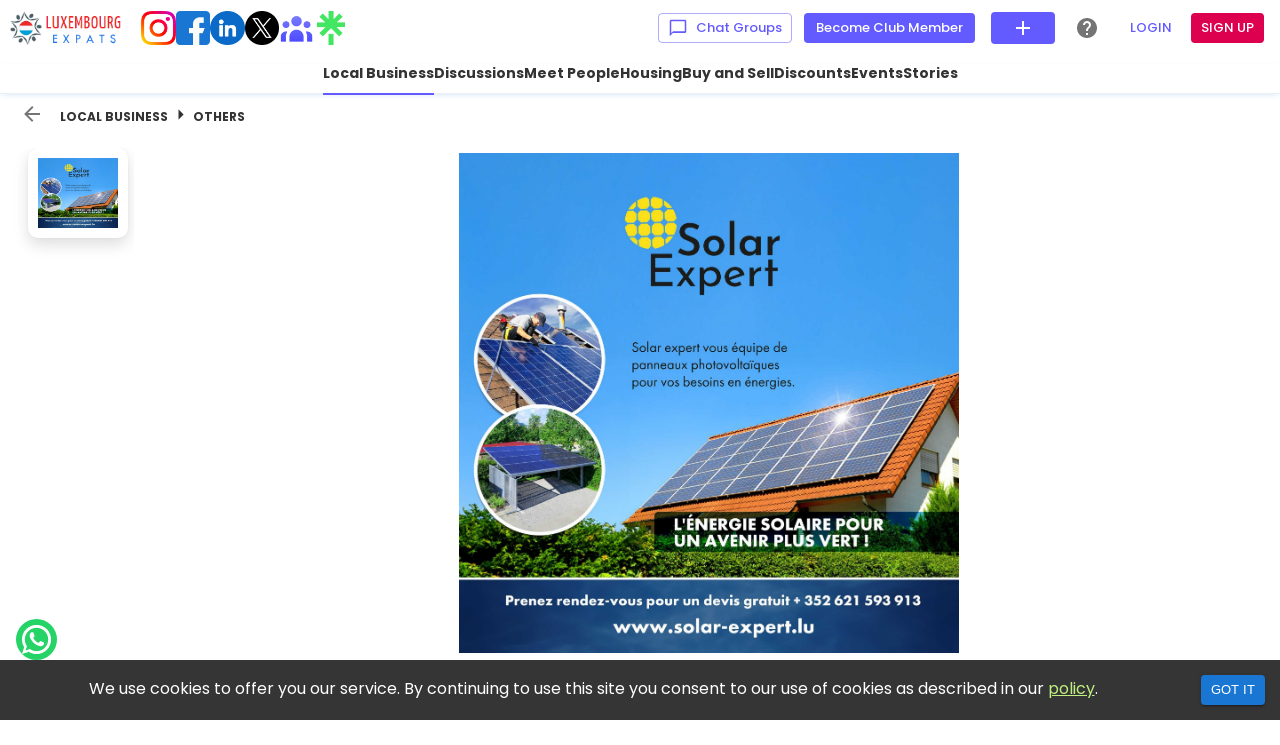

--- FILE ---
content_type: text/html; charset=utf-8
request_url: https://www.luxembourgexpats.lu/local-business/others/1100001448
body_size: 21848
content:
<!DOCTYPE html><html lang="en"><head><meta charSet="utf-8"/><meta name="twitter:card" content="summary_large_image"/><meta name="twitter:site" content="https://www.luxembourgexpats.lu"/><meta name="twitter:creator" content="@LuxembourgExpats"/><meta property="fb:app_id" content="361901864876648"/><meta property="og:type" content="website"/><meta name="viewport" content="minimum-scale=1, initial-scale=1, width=device-width, shrink-to-fit=no, user-scalable=no, user-scalable=0, viewport-fit=cover"/><link rel="icon" href=""/><link rel="preload" as="image" imagesrcset="https://luxexpats.fra1.cdn.digitaloceanspaces.com/Homepage/instagram.png?w=48&amp;q=75 1x, https://luxexpats.fra1.cdn.digitaloceanspaces.com/Homepage/instagram.png?w=96&amp;q=75 2x"/><link rel="preload" as="image" imagesrcset="https://luxexpats.fra1.cdn.digitaloceanspaces.com/Homepage/facebook.png?w=48&amp;q=75 1x, https://luxexpats.fra1.cdn.digitaloceanspaces.com/Homepage/facebook.png?w=96&amp;q=75 2x"/><link rel="preload" as="image" imagesrcset="https://luxexpats.fra1.cdn.digitaloceanspaces.com/Homepage/linkedin.png?w=48&amp;q=75 1x, https://luxexpats.fra1.cdn.digitaloceanspaces.com/Homepage/linkedin.png?w=96&amp;q=75 2x"/><link rel="preload" as="image" imagesrcset="https://luxexpats.fra1.cdn.digitaloceanspaces.com/Homepage/twitter.png?w=48&amp;q=75 1x, https://luxexpats.fra1.cdn.digitaloceanspaces.com/Homepage/twitter.png?w=96&amp;q=75 2x"/><link rel="preload" as="image" imagesrcset="https://luxexpats.fra1.cdn.digitaloceanspaces.com/Homepage/facebookgroups.png?w=48&amp;q=75 1x, https://luxexpats.fra1.cdn.digitaloceanspaces.com/Homepage/facebookgroups.png?w=96&amp;q=75 2x"/><link rel="preload" as="image" imagesrcset="https://luxexpats.fra1.cdn.digitaloceanspaces.com/Homepage/Linktree.png?w=48&amp;q=75 1x, https://luxexpats.fra1.cdn.digitaloceanspaces.com/Homepage/Linktree.png?w=96&amp;q=75 2x"/><title>SOLAR EXPERT | Luxembourg</title><meta name="robots" content="index,follow"/><meta name="googlebot" content="index,follow"/><meta name="description" content="Solar-Expert.lu, your premier destination for all things solar energy in Luxembourg and beyond. Our mission is to drive the sustainable energy revolution by empowering individuals, businesses, and communities with the knowledge and tools to harness the power of the sun.
With a rich history of serving our customers&#x27; solar needs, we&#x27;ve established ourselves as industry leaders. Our commitment to eco-friendly solutions and cutting-edge technology has helped countless people make the switch to solar power, reducing their carbon footprint and energy bills simultaneously.
At Solar-Expert.lu, we understand that transitioning to solar energy is a significant decision. That&#x27;s why we offer a wealth of resources to educate you about the benefits of solar, guide you through the installation process, and keep you updated on the latest advancements in the field.
Our dedicated team of experts is passionate about renewable energy and committed to providing tailored solutions that meet your unique requirements. We offer a wide range of services, from residential solar panel installations to commercial solar projects, all designed to maximize efficiency and cost savings.
Join us on the path to a greener, more sustainable future.
Explore solar-expert.lu, and together, let&#x27;s harness the sun&#x27;s power to brighten our world while preserving it for future generations."/><meta property="og:title" content="SOLAR EXPERT | Luxembourg"/><meta property="og:description" content="Solar-Expert.lu, your premier destination for all things solar energy in Luxembourg and beyond. Our mission is to drive the sustainable energy revolution by empowering individuals, businesses, and communities with the knowledge and tools to harness the power of the sun.
With a rich history of serving our customers&#x27; solar needs, we&#x27;ve established ourselves as industry leaders. Our commitment to eco-friendly solutions and cutting-edge technology has helped countless people make the switch to solar power, reducing their carbon footprint and energy bills simultaneously.
At Solar-Expert.lu, we understand that transitioning to solar energy is a significant decision. That&#x27;s why we offer a wealth of resources to educate you about the benefits of solar, guide you through the installation process, and keep you updated on the latest advancements in the field.
Our dedicated team of experts is passionate about renewable energy and committed to providing tailored solutions that meet your unique requirements. We offer a wide range of services, from residential solar panel installations to commercial solar projects, all designed to maximize efficiency and cost savings.
Join us on the path to a greener, more sustainable future.
Explore solar-expert.lu, and together, let&#x27;s harness the sun&#x27;s power to brighten our world while preserving it for future generations."/><meta property="og:url" content="https://www.luxembourgexpats.lu/local-business/others/1100001448"/><meta property="og:image" content="https://luxexpats.fra1.cdn.digitaloceanspaces.com/thumbnail_0_1698058573911_Joiju9bLx03cXDh0.jpeg"/><meta property="og:image:alt" content="SOLAR EXPERT | Luxembourg"/><meta property="og:image:width" content="1200"/><meta property="og:image:height" content="630"/><link rel="canonical" href="https://www.luxembourgexpats.lu/local-business/others/1100001448"/><meta name="keywords"/><script type="application/ld+json">{
    "@context": "https://schema.org",
    "@type": "BreadcrumbList",
    "itemListElement": [
      {
        "@type": "ListItem",
        "position": 1,
        "item": {
          "@id": "https://www.luxembourgexpats.lu/local-business",
          "name": "Local Business"
        }
      }
     ]
  }</script><meta name="next-head-count" content="28"/><link rel="preconnect" href="https://fonts.googleapis.com"/><link rel="preconnect" href="https://fonts.gstatic.com" crossorigin="anonymous"/><link rel="manifest" href="/manifest.json"/><meta name="theme-color" content="#635bff"/><meta name="apple-itunes-app" content="app-id=6450868822"/><link rel="preconnect" href="https://fonts.gstatic.com" crossorigin /><link rel="preload" href="/_next/static/css/150d510db21a3758.css" as="style"/><link rel="stylesheet" href="/_next/static/css/150d510db21a3758.css" data-n-g=""/><link rel="preload" href="/_next/static/css/495b2ca354d191d7.css" as="style"/><link rel="stylesheet" href="/_next/static/css/495b2ca354d191d7.css"/><link rel="preload" href="/_next/static/css/e293228f2350fdb4.css" as="style"/><link rel="stylesheet" href="/_next/static/css/e293228f2350fdb4.css"/><link rel="preload" href="/_next/static/css/f5ef1e760b059967.css" as="style"/><link rel="stylesheet" href="/_next/static/css/f5ef1e760b059967.css"/><link rel="preload" href="/_next/static/css/4a4438609614b669.css" as="style"/><link rel="stylesheet" href="/_next/static/css/4a4438609614b669.css"/><link rel="preload" href="/_next/static/css/cd7a7ea08fcbd851.css" as="style"/><link rel="stylesheet" href="/_next/static/css/cd7a7ea08fcbd851.css"/><link rel="preload" href="/_next/static/css/bae3c09351facf3c.css" as="style"/><link rel="stylesheet" href="/_next/static/css/bae3c09351facf3c.css"/><noscript data-n-css=""></noscript><script defer="" nomodule="" src="/_next/static/chunks/polyfills-c67a75d1b6f99dc8.js"></script><script defer="" src="/_next/static/chunks/9435.b2de0ea022e68888.js"></script><script defer="" src="/_next/static/chunks/615.59e4664e165552aa.js"></script><script defer="" src="/_next/static/chunks/9284.cb3149addcc1b46a.js"></script><script defer="" src="/_next/static/chunks/24.93be0d325b04f616.js"></script><script defer="" src="/_next/static/chunks/25.7a0f161073a793d0.js"></script><script defer="" src="/_next/static/chunks/8121.545cc132be36ebfd.js"></script><script defer="" src="/_next/static/chunks/8840.c58653f45417d883.js"></script><script src="/_next/static/chunks/webpack-2a4b3755f229cde1.js" defer=""></script><script src="/_next/static/chunks/framework-0e97196476b5bb89.js" defer=""></script><script src="/_next/static/chunks/main-5ce2663cf9443efd.js" defer=""></script><script src="/_next/static/chunks/pages/_app-8d00efa3cad48f73.js" defer=""></script><script src="/_next/static/chunks/pages/local-business/%5Bcategory%5D/%5Bid%5D-d43e4d9c29f8f6a0.js" defer=""></script><script src="/_next/static/zPFsB2bxhD-CykliO3LV-/_buildManifest.js" defer=""></script><script src="/_next/static/zPFsB2bxhD-CykliO3LV-/_ssgManifest.js" defer=""></script><style id="jss-server-side">html {
  box-sizing: border-box;
  -webkit-font-smoothing: antialiased;
  -moz-osx-font-smoothing: grayscale;
}
*, *::before, *::after {
  box-sizing: inherit;
}
strong, b {
  font-weight: 700;
}
body {
  color: rgba(0, 0, 0, 0.87);
  margin: 0;
  font-size: 0.875rem;
  font-family: "Poppins", sans-serif;
  font-weight: 400;
  line-height: 1.43;
  background-color: #fafafa;
}
@media print {
  body {
    background-color: #fff;
  }
}
  body::backdrop {
    background-color: #fafafa;
  }
  a:focus-visible, button:focus-visible, [role="button"]:focus-visible, input:focus-visible, textarea:focus-visible, select:focus-visible {
    outline: 2px solid #635bff;
    border-radius: 4px;
    outline-offset: 2px;
  }
  a:focus, button:focus, [role="button"]:focus, input:focus, textarea:focus, select:focus {
    outline: none;
  }
  .MuiButtonBase-root {
    color: inherit;
    border: 0;
    cursor: pointer;
    margin: 0;
    display: inline-flex;
    outline: 0;
    padding: 0;
    position: relative;
    align-items: center;
    user-select: none;
    border-radius: 0;
    vertical-align: middle;
    -moz-appearance: none;
    justify-content: center;
    text-decoration: none;
    background-color: transparent;
    -webkit-appearance: none;
    -webkit-tap-highlight-color: transparent;
  }
  .MuiButtonBase-root::-moz-focus-inner {
    border-style: none;
  }
  .MuiButtonBase-root.Mui-disabled {
    cursor: default;
    pointer-events: none;
  }
@media print {
  .MuiButtonBase-root {
    color-adjust: exact;
  }
}
  .MuiButton-root {
    color: rgba(0, 0, 0, 0.87);
    padding: 6px 16px;
    font-size: 0.875rem;
    min-width: 64px;
    box-sizing: border-box;
    transition: background-color 250ms cubic-bezier(0.4, 0, 0.2, 1) 0ms,box-shadow 250ms cubic-bezier(0.4, 0, 0.2, 1) 0ms,border 250ms cubic-bezier(0.4, 0, 0.2, 1) 0ms;
    font-family: "Poppins", sans-serif;
    font-weight: 500;
    line-height: 1.75;
    border-radius: 4px;
    text-transform: uppercase;
  }
  .MuiButton-root:hover {
    text-decoration: none;
    background-color: #635bff;
  }
  .MuiButton-root.Mui-disabled {
    color: rgba(0, 0, 0, 0.26);
  }
  .MuiButton-root:focus-visible {
    outline: 2px solid #635bff;
    outline-offset: 2px;
  }
@media (hover: none) {
  .MuiButton-root:hover {
    background-color: transparent;
  }
}
  .MuiButton-root:hover.Mui-disabled {
    background-color: transparent;
  }
  .MuiButton-label {
    width: 100%;
    display: inherit;
    align-items: inherit;
    justify-content: inherit;
  }
  .MuiButton-text {
    padding: 6px 8px;
  }
  .MuiButton-textPrimary {
    color: #635bff;
  }
  .MuiButton-textPrimary:hover {
    background-color: rgba(99, 91, 255, 0.04);
  }
@media (hover: none) {
  .MuiButton-textPrimary:hover {
    background-color: transparent;
  }
}
  .MuiButton-textSecondary {
    color: rgb(220, 0, 78);
  }
  .MuiButton-textSecondary:hover {
    background-color: rgba(220, 0, 78, 0.04);
  }
@media (hover: none) {
  .MuiButton-textSecondary:hover {
    background-color: transparent;
  }
}
  .MuiButton-outlined {
    border: 1px solid rgba(0, 0, 0, 0.23);
    padding: 5px 15px;
  }
  .MuiButton-outlined.Mui-disabled {
    border: 1px solid rgba(0, 0, 0, 0.12);
  }
  .MuiButton-outlinedPrimary {
    color: #635bff;
    border: 1px solid rgba(99, 91, 255, 0.5);
  }
  .MuiButton-outlinedPrimary:hover {
    border: 1px solid #635bff;
    background-color: rgba(99, 91, 255, 0.04);
  }
@media (hover: none) {
  .MuiButton-outlinedPrimary:hover {
    background-color: transparent;
  }
}
  .MuiButton-outlinedSecondary {
    color: rgb(220, 0, 78);
    border: 1px solid rgba(220, 0, 78, 0.5);
  }
  .MuiButton-outlinedSecondary:hover {
    border: 1px solid rgb(220, 0, 78);
    background-color: rgba(220, 0, 78, 0.04);
  }
  .MuiButton-outlinedSecondary.Mui-disabled {
    border: 1px solid rgba(0, 0, 0, 0.26);
  }
@media (hover: none) {
  .MuiButton-outlinedSecondary:hover {
    background-color: transparent;
  }
}
  .MuiButton-contained {
    color: rgba(0, 0, 0, 0.87);
    box-shadow: none;
    background-color: #e0e0e0;
  }
  .MuiButton-contained:hover {
    box-shadow: none;
    background-color: #d5d5d5;
  }
  .MuiButton-contained.Mui-focusVisible {
    box-shadow: none;
  }
  .MuiButton-contained:active {
    box-shadow: none;
  }
  .MuiButton-contained.Mui-disabled {
    color: rgba(0, 0, 0, 0.26);
    box-shadow: none;
    background-color: rgba(0, 0, 0, 0.12);
  }
@media (hover: none) {
  .MuiButton-contained:hover {
    box-shadow: none;
    background-color: #e0e0e0;
  }
}
  .MuiButton-contained:hover.Mui-disabled {
    background-color: rgba(0, 0, 0, 0.12);
  }
  .MuiButton-containedPrimary {
    color: #fff;
    background-color: #635bff;
  }
  .MuiButton-containedPrimary:hover {
    background-color: rgb(69, 63, 178);
  }
@media (hover: none) {
  .MuiButton-containedPrimary:hover {
    background-color: #635bff;
  }
}
  .MuiButton-containedSecondary {
    color: #fff;
    background-color: rgb(220, 0, 78);
  }
  .MuiButton-containedSecondary:hover {
    background-color: rgb(154, 0, 54);
  }
@media (hover: none) {
  .MuiButton-containedSecondary:hover {
    background-color: rgb(220, 0, 78);
  }
}
  .MuiButton-disableElevation {
    box-shadow: none;
  }
  .MuiButton-disableElevation:hover {
    box-shadow: none;
  }
  .MuiButton-disableElevation.Mui-focusVisible {
    box-shadow: none;
  }
  .MuiButton-disableElevation:active {
    box-shadow: none;
  }
  .MuiButton-disableElevation.Mui-disabled {
    box-shadow: none;
  }
  .MuiButton-colorInherit {
    color: inherit;
    border-color: currentColor;
  }
  .MuiButton-textSizeSmall {
    padding: 4px 5px;
    font-size: 0.8125rem;
  }
  .MuiButton-textSizeLarge {
    padding: 8px 11px;
    font-size: 0.9375rem;
  }
  .MuiButton-outlinedSizeSmall {
    padding: 3px 9px;
    font-size: 0.8125rem;
  }
  .MuiButton-outlinedSizeLarge {
    padding: 7px 21px;
    font-size: 0.9375rem;
  }
  .MuiButton-containedSizeSmall {
    padding: 4px 10px;
    font-size: 0.8125rem;
  }
  .MuiButton-containedSizeLarge {
    padding: 8px 22px;
    font-size: 0.9375rem;
  }
  .MuiButton-fullWidth {
    width: 100%;
  }
  .MuiButton-startIcon {
    display: inherit;
    margin-left: -4px;
    margin-right: 8px;
  }
  .MuiButton-startIcon.MuiButton-iconSizeSmall {
    margin-left: -2px;
  }
  .MuiButton-endIcon {
    display: inherit;
    margin-left: 8px;
    margin-right: -4px;
  }
  .MuiButton-endIcon.MuiButton-iconSizeSmall {
    margin-right: -2px;
  }
  .MuiButton-iconSizeSmall > *:first-child {
    font-size: 18px;
  }
  .MuiButton-iconSizeMedium > *:first-child {
    font-size: 20px;
  }
  .MuiButton-iconSizeLarge > *:first-child {
    font-size: 22px;
  }
  .MuiToolbar-root {
    display: flex;
    position: relative;
    align-items: center;
  }
  .MuiToolbar-gutters {
    padding-left: 16px;
    padding-right: 16px;
  }
@media (min-width:600px) {
  .MuiToolbar-gutters {
    padding-left: 24px;
    padding-right: 24px;
  }
}
  .MuiToolbar-regular {
    min-height: 56px;
  }
@media (min-width:0px) and (orientation: landscape) {
  .MuiToolbar-regular {
    min-height: 48px;
  }
}
@media (min-width:600px) {
  .MuiToolbar-regular {
    min-height: 64px;
  }
}
  .MuiToolbar-dense {
    min-height: 48px;
  }
  .MuiPaper-root {
    color: rgba(0, 0, 0, 0.87);
    transition: box-shadow 300ms cubic-bezier(0.4, 0, 0.2, 1) 0ms;
    background-color: #fff;
  }
  .MuiPaper-rounded {
    border-radius: 6px;
  }
  .MuiPaper-outlined {
    border: 1px solid rgba(0, 0, 0, 0.12);
  }
  .MuiPaper-elevation0 {
    box-shadow: none;
  }
  .MuiPaper-elevation1 {
    box-shadow: none;
  }
  .MuiPaper-elevation2 {
    box-shadow: none;
  }
  .MuiPaper-elevation3 {
    box-shadow: none;
  }
  .MuiPaper-elevation4 {
    box-shadow: none;
  }
  .MuiPaper-elevation5 {
    box-shadow: none;
  }
  .MuiPaper-elevation6 {
    box-shadow: none;
  }
  .MuiPaper-elevation7 {
    box-shadow: none;
  }
  .MuiPaper-elevation8 {
    box-shadow: none;
  }
  .MuiPaper-elevation9 {
    box-shadow: none;
  }
  .MuiPaper-elevation10 {
    box-shadow: none;
  }
  .MuiPaper-elevation11 {
    box-shadow: none;
  }
  .MuiPaper-elevation12 {
    box-shadow: none;
  }
  .MuiPaper-elevation13 {
    box-shadow: none;
  }
  .MuiPaper-elevation14 {
    box-shadow: none;
  }
  .MuiPaper-elevation15 {
    box-shadow: none;
  }
  .MuiPaper-elevation16 {
    box-shadow: none;
  }
  .MuiPaper-elevation17 {
    box-shadow: none;
  }
  .MuiPaper-elevation18 {
    box-shadow: none;
  }
  .MuiPaper-elevation19 {
    box-shadow: none;
  }
  .MuiPaper-elevation20 {
    box-shadow: none;
  }
  .MuiPaper-elevation21 {
    box-shadow: none;
  }
  .MuiPaper-elevation22 {
    box-shadow: none;
  }
  .MuiPaper-elevation23 {
    box-shadow: none;
  }
  .MuiPaper-elevation24 {
    box-shadow: none;
  }
  .MuiPopover-paper {
    border: 1px solid rgb(239, 243, 244);
    outline: 0;
    position: absolute;
    max-width: calc(100% - 32px);
    min-width: 16px;
    box-shadow: none;
    max-height: calc(100% - 32px);
    min-height: 16px;
    overflow-x: hidden;
    overflow-y: auto;
    border-radius: 6px;
  }
  .MuiMenu-paper {
    border: 1px solid rgb(239, 243, 244);
    box-shadow: none;
    max-height: calc(100% - 96px);
    border-radius: 6px;
    -webkit-overflow-scrolling: touch;
  }
  .MuiMenu-list {
    outline: 0;
  }
  .MuiSvgIcon-root {
    fill: currentColor;
    width: 1em;
    height: 1em;
    display: inline-block;
    font-size: 1.5rem;
    transition: fill 200ms cubic-bezier(0.4, 0, 0.2, 1) 0ms;
    flex-shrink: 0;
    user-select: none;
  }
  .MuiSvgIcon-colorPrimary {
    color: #635bff;
  }
  .MuiSvgIcon-colorSecondary {
    color: rgb(220, 0, 78);
  }
  .MuiSvgIcon-colorAction {
    color: rgba(0, 0, 0, 0.54);
  }
  .MuiSvgIcon-colorError {
    color: #f44336;
  }
  .MuiSvgIcon-colorDisabled {
    color: rgba(0, 0, 0, 0.26);
  }
  .MuiSvgIcon-fontSizeInherit {
    font-size: inherit;
  }
  .MuiSvgIcon-fontSizeSmall {
    font-size: 1.25rem;
  }
  .MuiSvgIcon-fontSizeLarge {
    font-size: 2.1875rem;
  }
  .MuiIconButton-root {
    flex: 0 0 auto;
    color: rgba(0, 0, 0, 0.54);
    padding: 12px;
    overflow: visible;
    font-size: 1.5rem;
    text-align: center;
    transition: background-color 150ms cubic-bezier(0.4, 0, 0.2, 1) 0ms;
    border-radius: 50%;
  }
  .MuiIconButton-root:hover {
    background-color: rgba(0, 0, 0, 0.04);
  }
  .MuiIconButton-root.Mui-disabled {
    color: rgba(0, 0, 0, 0.26);
    background-color: transparent;
  }
@media (hover: none) {
  .MuiIconButton-root:hover {
    background-color: transparent;
  }
}
  .MuiIconButton-edgeStart {
    margin-left: -12px;
  }
  .MuiIconButton-sizeSmall.MuiIconButton-edgeStart {
    margin-left: -3px;
  }
  .MuiIconButton-edgeEnd {
    margin-right: -12px;
  }
  .MuiIconButton-sizeSmall.MuiIconButton-edgeEnd {
    margin-right: -3px;
  }
  .MuiIconButton-colorInherit {
    color: inherit;
  }
  .MuiIconButton-colorPrimary {
    color: #635bff;
  }
  .MuiIconButton-colorPrimary:hover {
    background-color: rgba(99, 91, 255, 0.04);
  }
@media (hover: none) {
  .MuiIconButton-colorPrimary:hover {
    background-color: transparent;
  }
}
  .MuiIconButton-colorSecondary {
    color: rgb(220, 0, 78);
  }
  .MuiIconButton-colorSecondary:hover {
    background-color: rgba(220, 0, 78, 0.04);
  }
@media (hover: none) {
  .MuiIconButton-colorSecondary:hover {
    background-color: transparent;
  }
}
  .MuiIconButton-sizeSmall {
    padding: 3px;
    font-size: 1.125rem;
  }
  .MuiIconButton-label {
    width: 100%;
    display: flex;
    align-items: inherit;
    justify-content: inherit;
  }
@media print {
  .MuiDialog-root-12 {
    position: absolute !important;
  }
}
  .MuiDialog-scrollPaper-13 {
    display: flex;
    align-items: center;
    justify-content: center;
  }
  .MuiDialog-scrollBody-14 {
    overflow-x: hidden;
    overflow-y: auto;
    text-align: center;
  }
  .MuiDialog-scrollBody-14:after {
    width: 0;
    height: 100%;
    content: "";
    display: inline-block;
    vertical-align: middle;
  }
  .MuiDialog-container-15 {
    height: 100%;
    outline: 0;
  }
@media print {
  .MuiDialog-container-15 {
    height: auto;
  }
}
  .MuiDialog-paper-16 {
    border: 1px solid rgb(239, 243, 244);
    margin: 32px;
    position: relative;
    box-shadow: none;
    overflow-y: auto;
    border-radius: 6px;
  }
@media print {
  .MuiDialog-paper-16 {
    box-shadow: none;
    overflow-y: visible;
  }
}
  .MuiDialog-paperScrollPaper-17 {
    display: flex;
    max-height: calc(100% - 64px);
    flex-direction: column;
  }
  .MuiDialog-paperScrollBody-18 {
    display: inline-block;
    text-align: left;
    vertical-align: middle;
  }
  .MuiDialog-paperWidthFalse-19 {
    max-width: calc(100% - 64px);
  }
  .MuiDialog-paperWidthXs-20 {
    max-width: 444px;
  }
@media (max-width:507.95px) {
  .MuiDialog-paperWidthXs-20.MuiDialog-paperScrollBody-18 {
    max-width: calc(100% - 64px);
  }
}
  .MuiDialog-paperWidthSm-21 {
    max-width: 600px;
  }
@media (max-width:663.95px) {
  .MuiDialog-paperWidthSm-21.MuiDialog-paperScrollBody-18 {
    max-width: calc(100% - 64px);
  }
}
  .MuiDialog-paperWidthMd-22 {
    max-width: 960px;
  }
@media (max-width:1023.95px) {
  .MuiDialog-paperWidthMd-22.MuiDialog-paperScrollBody-18 {
    max-width: calc(100% - 64px);
  }
}
  .MuiDialog-paperWidthLg-23 {
    max-width: 1280px;
  }
@media (max-width:1343.95px) {
  .MuiDialog-paperWidthLg-23.MuiDialog-paperScrollBody-18 {
    max-width: calc(100% - 64px);
  }
}
  .MuiDialog-paperWidthXl-24 {
    max-width: 1920px;
  }
@media (max-width:1983.95px) {
  .MuiDialog-paperWidthXl-24.MuiDialog-paperScrollBody-18 {
    max-width: calc(100% - 64px);
  }
}
  .MuiDialog-paperFullWidth-25 {
    width: calc(100% - 64px);
  }
  .MuiDialog-paperFullScreen-26 {
    width: 100%;
    height: 100%;
    margin: 0;
    max-width: 100%;
    max-height: none;
    border-radius: 0;
  }
  .MuiDialog-paperFullScreen-26.MuiDialog-paperScrollBody-18 {
    margin: 0;
    max-width: 100%;
  }
@media print {
  .MuiDialog-root-34 {
    position: absolute !important;
  }
}
  .MuiDialog-scrollPaper-35 {
    display: flex;
    align-items: center;
    justify-content: center;
  }
  .MuiDialog-scrollBody-36 {
    overflow-x: hidden;
    overflow-y: auto;
    text-align: center;
  }
  .MuiDialog-scrollBody-36:after {
    width: 0;
    height: 100%;
    content: "";
    display: inline-block;
    vertical-align: middle;
  }
  .MuiDialog-container-37 {
    height: 100%;
    outline: 0;
  }
@media print {
  .MuiDialog-container-37 {
    height: auto;
  }
}
  .MuiDialog-paper-38 {
    border: 1px solid rgb(239, 243, 244);
    margin: 32px;
    position: relative;
    box-shadow: none;
    overflow-y: auto;
    border-radius: 6px;
  }
@media print {
  .MuiDialog-paper-38 {
    box-shadow: none;
    overflow-y: visible;
  }
}
  .MuiDialog-paperScrollPaper-39 {
    display: flex;
    max-height: calc(100% - 64px);
    flex-direction: column;
  }
  .MuiDialog-paperScrollBody-40 {
    display: inline-block;
    text-align: left;
    vertical-align: middle;
  }
  .MuiDialog-paperWidthFalse-41 {
    max-width: calc(100% - 64px);
  }
  .MuiDialog-paperWidthXs-42 {
    max-width: 444px;
  }
@media (max-width:507.95px) {
  .MuiDialog-paperWidthXs-42.MuiDialog-paperScrollBody-40 {
    max-width: calc(100% - 64px);
  }
}
  .MuiDialog-paperWidthSm-43 {
    max-width: 600px;
  }
@media (max-width:663.95px) {
  .MuiDialog-paperWidthSm-43.MuiDialog-paperScrollBody-40 {
    max-width: calc(100% - 64px);
  }
}
  .MuiDialog-paperWidthMd-44 {
    max-width: 960px;
  }
@media (max-width:1023.95px) {
  .MuiDialog-paperWidthMd-44.MuiDialog-paperScrollBody-40 {
    max-width: calc(100% - 64px);
  }
}
  .MuiDialog-paperWidthLg-45 {
    max-width: 1280px;
  }
@media (max-width:1343.95px) {
  .MuiDialog-paperWidthLg-45.MuiDialog-paperScrollBody-40 {
    max-width: calc(100% - 64px);
  }
}
  .MuiDialog-paperWidthXl-46 {
    max-width: 1920px;
  }
@media (max-width:1983.95px) {
  .MuiDialog-paperWidthXl-46.MuiDialog-paperScrollBody-40 {
    max-width: calc(100% - 64px);
  }
}
  .MuiDialog-paperFullWidth-47 {
    width: calc(100% - 64px);
  }
  .MuiDialog-paperFullScreen-48 {
    width: 100%;
    height: 100%;
    margin: 0;
    max-width: 100%;
    max-height: none;
    border-radius: 0;
  }
  .MuiDialog-paperFullScreen-48.MuiDialog-paperScrollBody-40 {
    margin: 0;
    max-width: 100%;
  }
@media print {
  .MuiDialog-root-49 {
    position: absolute !important;
  }
}
  .MuiDialog-scrollPaper-50 {
    display: flex;
    align-items: center;
    justify-content: center;
  }
  .MuiDialog-scrollBody-51 {
    overflow-x: hidden;
    overflow-y: auto;
    text-align: center;
  }
  .MuiDialog-scrollBody-51:after {
    width: 0;
    height: 100%;
    content: "";
    display: inline-block;
    vertical-align: middle;
  }
  .MuiDialog-container-52 {
    height: 100%;
    outline: 0;
  }
@media print {
  .MuiDialog-container-52 {
    height: auto;
  }
}
  .MuiDialog-paper-53 {
    border: 1px solid rgb(239, 243, 244);
    margin: 32px;
    position: relative;
    box-shadow: none;
    overflow-y: auto;
    border-radius: 6px;
  }
@media print {
  .MuiDialog-paper-53 {
    box-shadow: none;
    overflow-y: visible;
  }
}
  .MuiDialog-paperScrollPaper-54 {
    display: flex;
    max-height: calc(100% - 64px);
    flex-direction: column;
  }
  .MuiDialog-paperScrollBody-55 {
    display: inline-block;
    text-align: left;
    vertical-align: middle;
  }
  .MuiDialog-paperWidthFalse-56 {
    max-width: calc(100% - 64px);
  }
  .MuiDialog-paperWidthXs-57 {
    max-width: 444px;
  }
@media (max-width:507.95px) {
  .MuiDialog-paperWidthXs-57.MuiDialog-paperScrollBody-55 {
    max-width: calc(100% - 64px);
  }
}
  .MuiDialog-paperWidthSm-58 {
    max-width: 600px;
  }
@media (max-width:663.95px) {
  .MuiDialog-paperWidthSm-58.MuiDialog-paperScrollBody-55 {
    max-width: calc(100% - 64px);
  }
}
  .MuiDialog-paperWidthMd-59 {
    max-width: 960px;
  }
@media (max-width:1023.95px) {
  .MuiDialog-paperWidthMd-59.MuiDialog-paperScrollBody-55 {
    max-width: calc(100% - 64px);
  }
}
  .MuiDialog-paperWidthLg-60 {
    max-width: 1280px;
  }
@media (max-width:1343.95px) {
  .MuiDialog-paperWidthLg-60.MuiDialog-paperScrollBody-55 {
    max-width: calc(100% - 64px);
  }
}
  .MuiDialog-paperWidthXl-61 {
    max-width: 1920px;
  }
@media (max-width:1983.95px) {
  .MuiDialog-paperWidthXl-61.MuiDialog-paperScrollBody-55 {
    max-width: calc(100% - 64px);
  }
}
  .MuiDialog-paperFullWidth-62 {
    width: calc(100% - 64px);
  }
  .MuiDialog-paperFullScreen-63 {
    width: 100%;
    height: 100%;
    margin: 0;
    max-width: 100%;
    max-height: none;
    border-radius: 0;
  }
  .MuiDialog-paperFullScreen-63.MuiDialog-paperScrollBody-55 {
    margin: 0;
    max-width: 100%;
  }
  .MuiGrid-container {
    width: 100%;
    display: flex;
    flex-wrap: wrap;
    box-sizing: border-box;
  }
  .MuiGrid-item {
    margin: 0;
    box-sizing: border-box;
  }
  .MuiGrid-zeroMinWidth {
    min-width: 0;
  }
  .MuiGrid-direction-xs-column {
    flex-direction: column;
  }
  .MuiGrid-direction-xs-column-reverse {
    flex-direction: column-reverse;
  }
  .MuiGrid-direction-xs-row-reverse {
    flex-direction: row-reverse;
  }
  .MuiGrid-wrap-xs-nowrap {
    flex-wrap: nowrap;
  }
  .MuiGrid-wrap-xs-wrap-reverse {
    flex-wrap: wrap-reverse;
  }
  .MuiGrid-align-items-xs-center {
    align-items: center;
  }
  .MuiGrid-align-items-xs-flex-start {
    align-items: flex-start;
  }
  .MuiGrid-align-items-xs-flex-end {
    align-items: flex-end;
  }
  .MuiGrid-align-items-xs-baseline {
    align-items: baseline;
  }
  .MuiGrid-align-content-xs-center {
    align-content: center;
  }
  .MuiGrid-align-content-xs-flex-start {
    align-content: flex-start;
  }
  .MuiGrid-align-content-xs-flex-end {
    align-content: flex-end;
  }
  .MuiGrid-align-content-xs-space-between {
    align-content: space-between;
  }
  .MuiGrid-align-content-xs-space-around {
    align-content: space-around;
  }
  .MuiGrid-justify-content-xs-center {
    justify-content: center;
  }
  .MuiGrid-justify-content-xs-flex-end {
    justify-content: flex-end;
  }
  .MuiGrid-justify-content-xs-space-between {
    justify-content: space-between;
  }
  .MuiGrid-justify-content-xs-space-around {
    justify-content: space-around;
  }
  .MuiGrid-justify-content-xs-space-evenly {
    justify-content: space-evenly;
  }
  .MuiGrid-spacing-xs-1 {
    width: calc(100% + 8px);
    margin: -4px;
  }
  .MuiGrid-spacing-xs-1 > .MuiGrid-item {
    padding: 4px;
  }
  .MuiGrid-spacing-xs-2 {
    width: calc(100% + 16px);
    margin: -8px;
  }
  .MuiGrid-spacing-xs-2 > .MuiGrid-item {
    padding: 8px;
  }
  .MuiGrid-spacing-xs-3 {
    width: calc(100% + 24px);
    margin: -12px;
  }
  .MuiGrid-spacing-xs-3 > .MuiGrid-item {
    padding: 12px;
  }
  .MuiGrid-spacing-xs-4 {
    width: calc(100% + 32px);
    margin: -16px;
  }
  .MuiGrid-spacing-xs-4 > .MuiGrid-item {
    padding: 16px;
  }
  .MuiGrid-spacing-xs-5 {
    width: calc(100% + 40px);
    margin: -20px;
  }
  .MuiGrid-spacing-xs-5 > .MuiGrid-item {
    padding: 20px;
  }
  .MuiGrid-spacing-xs-6 {
    width: calc(100% + 48px);
    margin: -24px;
  }
  .MuiGrid-spacing-xs-6 > .MuiGrid-item {
    padding: 24px;
  }
  .MuiGrid-spacing-xs-7 {
    width: calc(100% + 56px);
    margin: -28px;
  }
  .MuiGrid-spacing-xs-7 > .MuiGrid-item {
    padding: 28px;
  }
  .MuiGrid-spacing-xs-8 {
    width: calc(100% + 64px);
    margin: -32px;
  }
  .MuiGrid-spacing-xs-8 > .MuiGrid-item {
    padding: 32px;
  }
  .MuiGrid-spacing-xs-9 {
    width: calc(100% + 72px);
    margin: -36px;
  }
  .MuiGrid-spacing-xs-9 > .MuiGrid-item {
    padding: 36px;
  }
  .MuiGrid-spacing-xs-10 {
    width: calc(100% + 80px);
    margin: -40px;
  }
  .MuiGrid-spacing-xs-10 > .MuiGrid-item {
    padding: 40px;
  }
  .MuiGrid-grid-xs-auto {
    flex-grow: 0;
    max-width: none;
    flex-basis: auto;
  }
  .MuiGrid-grid-xs-true {
    flex-grow: 1;
    max-width: 100%;
    flex-basis: 0;
  }
  .MuiGrid-grid-xs-1 {
    flex-grow: 0;
    max-width: 8.333333%;
    flex-basis: 8.333333%;
  }
  .MuiGrid-grid-xs-2 {
    flex-grow: 0;
    max-width: 16.666667%;
    flex-basis: 16.666667%;
  }
  .MuiGrid-grid-xs-3 {
    flex-grow: 0;
    max-width: 25%;
    flex-basis: 25%;
  }
  .MuiGrid-grid-xs-4 {
    flex-grow: 0;
    max-width: 33.333333%;
    flex-basis: 33.333333%;
  }
  .MuiGrid-grid-xs-5 {
    flex-grow: 0;
    max-width: 41.666667%;
    flex-basis: 41.666667%;
  }
  .MuiGrid-grid-xs-6 {
    flex-grow: 0;
    max-width: 50%;
    flex-basis: 50%;
  }
  .MuiGrid-grid-xs-7 {
    flex-grow: 0;
    max-width: 58.333333%;
    flex-basis: 58.333333%;
  }
  .MuiGrid-grid-xs-8 {
    flex-grow: 0;
    max-width: 66.666667%;
    flex-basis: 66.666667%;
  }
  .MuiGrid-grid-xs-9 {
    flex-grow: 0;
    max-width: 75%;
    flex-basis: 75%;
  }
  .MuiGrid-grid-xs-10 {
    flex-grow: 0;
    max-width: 83.333333%;
    flex-basis: 83.333333%;
  }
  .MuiGrid-grid-xs-11 {
    flex-grow: 0;
    max-width: 91.666667%;
    flex-basis: 91.666667%;
  }
  .MuiGrid-grid-xs-12 {
    flex-grow: 0;
    max-width: 100%;
    flex-basis: 100%;
  }
@media (min-width:600px) {
  .MuiGrid-grid-sm-auto {
    flex-grow: 0;
    max-width: none;
    flex-basis: auto;
  }
  .MuiGrid-grid-sm-true {
    flex-grow: 1;
    max-width: 100%;
    flex-basis: 0;
  }
  .MuiGrid-grid-sm-1 {
    flex-grow: 0;
    max-width: 8.333333%;
    flex-basis: 8.333333%;
  }
  .MuiGrid-grid-sm-2 {
    flex-grow: 0;
    max-width: 16.666667%;
    flex-basis: 16.666667%;
  }
  .MuiGrid-grid-sm-3 {
    flex-grow: 0;
    max-width: 25%;
    flex-basis: 25%;
  }
  .MuiGrid-grid-sm-4 {
    flex-grow: 0;
    max-width: 33.333333%;
    flex-basis: 33.333333%;
  }
  .MuiGrid-grid-sm-5 {
    flex-grow: 0;
    max-width: 41.666667%;
    flex-basis: 41.666667%;
  }
  .MuiGrid-grid-sm-6 {
    flex-grow: 0;
    max-width: 50%;
    flex-basis: 50%;
  }
  .MuiGrid-grid-sm-7 {
    flex-grow: 0;
    max-width: 58.333333%;
    flex-basis: 58.333333%;
  }
  .MuiGrid-grid-sm-8 {
    flex-grow: 0;
    max-width: 66.666667%;
    flex-basis: 66.666667%;
  }
  .MuiGrid-grid-sm-9 {
    flex-grow: 0;
    max-width: 75%;
    flex-basis: 75%;
  }
  .MuiGrid-grid-sm-10 {
    flex-grow: 0;
    max-width: 83.333333%;
    flex-basis: 83.333333%;
  }
  .MuiGrid-grid-sm-11 {
    flex-grow: 0;
    max-width: 91.666667%;
    flex-basis: 91.666667%;
  }
  .MuiGrid-grid-sm-12 {
    flex-grow: 0;
    max-width: 100%;
    flex-basis: 100%;
  }
}
@media (min-width:960px) {
  .MuiGrid-grid-md-auto {
    flex-grow: 0;
    max-width: none;
    flex-basis: auto;
  }
  .MuiGrid-grid-md-true {
    flex-grow: 1;
    max-width: 100%;
    flex-basis: 0;
  }
  .MuiGrid-grid-md-1 {
    flex-grow: 0;
    max-width: 8.333333%;
    flex-basis: 8.333333%;
  }
  .MuiGrid-grid-md-2 {
    flex-grow: 0;
    max-width: 16.666667%;
    flex-basis: 16.666667%;
  }
  .MuiGrid-grid-md-3 {
    flex-grow: 0;
    max-width: 25%;
    flex-basis: 25%;
  }
  .MuiGrid-grid-md-4 {
    flex-grow: 0;
    max-width: 33.333333%;
    flex-basis: 33.333333%;
  }
  .MuiGrid-grid-md-5 {
    flex-grow: 0;
    max-width: 41.666667%;
    flex-basis: 41.666667%;
  }
  .MuiGrid-grid-md-6 {
    flex-grow: 0;
    max-width: 50%;
    flex-basis: 50%;
  }
  .MuiGrid-grid-md-7 {
    flex-grow: 0;
    max-width: 58.333333%;
    flex-basis: 58.333333%;
  }
  .MuiGrid-grid-md-8 {
    flex-grow: 0;
    max-width: 66.666667%;
    flex-basis: 66.666667%;
  }
  .MuiGrid-grid-md-9 {
    flex-grow: 0;
    max-width: 75%;
    flex-basis: 75%;
  }
  .MuiGrid-grid-md-10 {
    flex-grow: 0;
    max-width: 83.333333%;
    flex-basis: 83.333333%;
  }
  .MuiGrid-grid-md-11 {
    flex-grow: 0;
    max-width: 91.666667%;
    flex-basis: 91.666667%;
  }
  .MuiGrid-grid-md-12 {
    flex-grow: 0;
    max-width: 100%;
    flex-basis: 100%;
  }
}
@media (min-width:1280px) {
  .MuiGrid-grid-lg-auto {
    flex-grow: 0;
    max-width: none;
    flex-basis: auto;
  }
  .MuiGrid-grid-lg-true {
    flex-grow: 1;
    max-width: 100%;
    flex-basis: 0;
  }
  .MuiGrid-grid-lg-1 {
    flex-grow: 0;
    max-width: 8.333333%;
    flex-basis: 8.333333%;
  }
  .MuiGrid-grid-lg-2 {
    flex-grow: 0;
    max-width: 16.666667%;
    flex-basis: 16.666667%;
  }
  .MuiGrid-grid-lg-3 {
    flex-grow: 0;
    max-width: 25%;
    flex-basis: 25%;
  }
  .MuiGrid-grid-lg-4 {
    flex-grow: 0;
    max-width: 33.333333%;
    flex-basis: 33.333333%;
  }
  .MuiGrid-grid-lg-5 {
    flex-grow: 0;
    max-width: 41.666667%;
    flex-basis: 41.666667%;
  }
  .MuiGrid-grid-lg-6 {
    flex-grow: 0;
    max-width: 50%;
    flex-basis: 50%;
  }
  .MuiGrid-grid-lg-7 {
    flex-grow: 0;
    max-width: 58.333333%;
    flex-basis: 58.333333%;
  }
  .MuiGrid-grid-lg-8 {
    flex-grow: 0;
    max-width: 66.666667%;
    flex-basis: 66.666667%;
  }
  .MuiGrid-grid-lg-9 {
    flex-grow: 0;
    max-width: 75%;
    flex-basis: 75%;
  }
  .MuiGrid-grid-lg-10 {
    flex-grow: 0;
    max-width: 83.333333%;
    flex-basis: 83.333333%;
  }
  .MuiGrid-grid-lg-11 {
    flex-grow: 0;
    max-width: 91.666667%;
    flex-basis: 91.666667%;
  }
  .MuiGrid-grid-lg-12 {
    flex-grow: 0;
    max-width: 100%;
    flex-basis: 100%;
  }
}
@media (min-width:1920px) {
  .MuiGrid-grid-xl-auto {
    flex-grow: 0;
    max-width: none;
    flex-basis: auto;
  }
  .MuiGrid-grid-xl-true {
    flex-grow: 1;
    max-width: 100%;
    flex-basis: 0;
  }
  .MuiGrid-grid-xl-1 {
    flex-grow: 0;
    max-width: 8.333333%;
    flex-basis: 8.333333%;
  }
  .MuiGrid-grid-xl-2 {
    flex-grow: 0;
    max-width: 16.666667%;
    flex-basis: 16.666667%;
  }
  .MuiGrid-grid-xl-3 {
    flex-grow: 0;
    max-width: 25%;
    flex-basis: 25%;
  }
  .MuiGrid-grid-xl-4 {
    flex-grow: 0;
    max-width: 33.333333%;
    flex-basis: 33.333333%;
  }
  .MuiGrid-grid-xl-5 {
    flex-grow: 0;
    max-width: 41.666667%;
    flex-basis: 41.666667%;
  }
  .MuiGrid-grid-xl-6 {
    flex-grow: 0;
    max-width: 50%;
    flex-basis: 50%;
  }
  .MuiGrid-grid-xl-7 {
    flex-grow: 0;
    max-width: 58.333333%;
    flex-basis: 58.333333%;
  }
  .MuiGrid-grid-xl-8 {
    flex-grow: 0;
    max-width: 66.666667%;
    flex-basis: 66.666667%;
  }
  .MuiGrid-grid-xl-9 {
    flex-grow: 0;
    max-width: 75%;
    flex-basis: 75%;
  }
  .MuiGrid-grid-xl-10 {
    flex-grow: 0;
    max-width: 83.333333%;
    flex-basis: 83.333333%;
  }
  .MuiGrid-grid-xl-11 {
    flex-grow: 0;
    max-width: 91.666667%;
    flex-basis: 91.666667%;
  }
  .MuiGrid-grid-xl-12 {
    flex-grow: 0;
    max-width: 100%;
    flex-basis: 100%;
  }
}
  .MuiAppBar-root {
    width: 100%;
    display: flex;
    z-index: 1100;
    box-sizing: border-box;
    flex-shrink: 0;
    flex-direction: column;
  }
  .MuiAppBar-positionFixed {
    top: 0;
    left: auto;
    right: 0;
    position: fixed;
  }
@media print {
  .MuiAppBar-positionFixed {
    position: absolute;
  }
}
  .MuiAppBar-positionAbsolute {
    top: 0;
    left: auto;
    right: 0;
    position: absolute;
  }
  .MuiAppBar-positionSticky {
    top: 0;
    left: auto;
    right: 0;
    position: sticky;
  }
  .MuiAppBar-positionStatic {
    position: static;
  }
  .MuiAppBar-positionRelative {
    position: relative;
  }
  .MuiAppBar-colorDefault {
    color: rgba(0, 0, 0, 0.87);
    background-color: #f5f5f5;
  }
  .MuiAppBar-colorPrimary {
    color: #fff;
    background-color: #635bff;
  }
  .MuiAppBar-colorSecondary {
    color: #fff;
    background-color: rgb(220, 0, 78);
  }
  .MuiAppBar-colorInherit {
    color: inherit;
  }
  .MuiAppBar-colorTransparent {
    color: inherit;
    background-color: transparent;
  }
  .MuiAvatar-root {
    width: 40px;
    height: 40px;
    display: flex;
    overflow: hidden;
    position: relative;
    font-size: 1.25rem;
    align-items: center;
    flex-shrink: 0;
    font-family: "Poppins", sans-serif;
    line-height: 1;
    user-select: none;
    border-radius: 50%;
    justify-content: center;
  }
  .MuiAvatar-colorDefault {
    color: #fafafa;
    background-color: #bdbdbd;
  }
  .MuiAvatar-rounded {
    border-radius: 4px;
  }
  .MuiAvatar-square {
    border-radius: 0;
  }
  .MuiAvatar-img {
    color: transparent;
    width: 100%;
    height: 100%;
    object-fit: cover;
    text-align: center;
    text-indent: 10000px;
  }
  .MuiAvatar-fallback {
    width: 75%;
    height: 75%;
  }
  .MuiBadge-root {
    display: inline-flex;
    position: relative;
    flex-shrink: 0;
    vertical-align: middle;
  }
  .MuiBadge-badge {
    height: 20px;
    display: flex;
    padding: 0 6px;
    z-index: 1;
    position: absolute;
    flex-wrap: wrap;
    font-size: 0.75rem;
    min-width: 20px;
    box-sizing: border-box;
    transition: transform 225ms cubic-bezier(0.4, 0, 0.2, 1) 0ms;
    align-items: center;
    font-family: "Poppins", sans-serif;
    font-weight: 500;
    line-height: 1;
    align-content: center;
    border-radius: 10px;
    flex-direction: row;
    justify-content: center;
  }
  .MuiBadge-colorPrimary {
    color: #fff;
    background-color: #635bff;
  }
  .MuiBadge-colorSecondary {
    color: #fff;
    background-color: rgb(220, 0, 78);
  }
  .MuiBadge-colorError {
    color: #fff;
    background-color: #f44336;
  }
  .MuiBadge-dot {
    height: 8px;
    padding: 0;
    min-width: 8px;
    border-radius: 4px;
  }
  .MuiBadge-anchorOriginTopRightRectangle {
    top: 0;
    right: 0;
    transform: scale(1) translate(50%, -50%);
    transform-origin: 100% 0%;
  }
  .MuiBadge-anchorOriginTopRightRectangle.MuiBadge-invisible {
    transform: scale(0) translate(50%, -50%);
  }
  .MuiBadge-anchorOriginTopRightRectangular {
    top: 0;
    right: 0;
    transform: scale(1) translate(50%, -50%);
    transform-origin: 100% 0%;
  }
  .MuiBadge-anchorOriginTopRightRectangular.MuiBadge-invisible {
    transform: scale(0) translate(50%, -50%);
  }
  .MuiBadge-anchorOriginBottomRightRectangle {
    right: 0;
    bottom: 0;
    transform: scale(1) translate(50%, 50%);
    transform-origin: 100% 100%;
  }
  .MuiBadge-anchorOriginBottomRightRectangle.MuiBadge-invisible {
    transform: scale(0) translate(50%, 50%);
  }
  .MuiBadge-anchorOriginBottomRightRectangular {
    right: 0;
    bottom: 0;
    transform: scale(1) translate(50%, 50%);
    transform-origin: 100% 100%;
  }
  .MuiBadge-anchorOriginBottomRightRectangular.MuiBadge-invisible {
    transform: scale(0) translate(50%, 50%);
  }
  .MuiBadge-anchorOriginTopLeftRectangle {
    top: 0;
    left: 0;
    transform: scale(1) translate(-50%, -50%);
    transform-origin: 0% 0%;
  }
  .MuiBadge-anchorOriginTopLeftRectangle.MuiBadge-invisible {
    transform: scale(0) translate(-50%, -50%);
  }
  .MuiBadge-anchorOriginTopLeftRectangular {
    top: 0;
    left: 0;
    transform: scale(1) translate(-50%, -50%);
    transform-origin: 0% 0%;
  }
  .MuiBadge-anchorOriginTopLeftRectangular.MuiBadge-invisible {
    transform: scale(0) translate(-50%, -50%);
  }
  .MuiBadge-anchorOriginBottomLeftRectangle {
    left: 0;
    bottom: 0;
    transform: scale(1) translate(-50%, 50%);
    transform-origin: 0% 100%;
  }
  .MuiBadge-anchorOriginBottomLeftRectangle.MuiBadge-invisible {
    transform: scale(0) translate(-50%, 50%);
  }
  .MuiBadge-anchorOriginBottomLeftRectangular {
    left: 0;
    bottom: 0;
    transform: scale(1) translate(-50%, 50%);
    transform-origin: 0% 100%;
  }
  .MuiBadge-anchorOriginBottomLeftRectangular.MuiBadge-invisible {
    transform: scale(0) translate(-50%, 50%);
  }
  .MuiBadge-anchorOriginTopRightCircle {
    top: 14%;
    right: 14%;
    transform: scale(1) translate(50%, -50%);
    transform-origin: 100% 0%;
  }
  .MuiBadge-anchorOriginTopRightCircle.MuiBadge-invisible {
    transform: scale(0) translate(50%, -50%);
  }
  .MuiBadge-anchorOriginTopRightCircular {
    top: 14%;
    right: 14%;
    transform: scale(1) translate(50%, -50%);
    transform-origin: 100% 0%;
  }
  .MuiBadge-anchorOriginTopRightCircular.MuiBadge-invisible {
    transform: scale(0) translate(50%, -50%);
  }
  .MuiBadge-anchorOriginBottomRightCircle {
    right: 14%;
    bottom: 14%;
    transform: scale(1) translate(50%, 50%);
    transform-origin: 100% 100%;
  }
  .MuiBadge-anchorOriginBottomRightCircle.MuiBadge-invisible {
    transform: scale(0) translate(50%, 50%);
  }
  .MuiBadge-anchorOriginBottomRightCircular {
    right: 14%;
    bottom: 14%;
    transform: scale(1) translate(50%, 50%);
    transform-origin: 100% 100%;
  }
  .MuiBadge-anchorOriginBottomRightCircular.MuiBadge-invisible {
    transform: scale(0) translate(50%, 50%);
  }
  .MuiBadge-anchorOriginTopLeftCircle {
    top: 14%;
    left: 14%;
    transform: scale(1) translate(-50%, -50%);
    transform-origin: 0% 0%;
  }
  .MuiBadge-anchorOriginTopLeftCircle.MuiBadge-invisible {
    transform: scale(0) translate(-50%, -50%);
  }
  .MuiBadge-anchorOriginTopLeftCircular {
    top: 14%;
    left: 14%;
    transform: scale(1) translate(-50%, -50%);
    transform-origin: 0% 0%;
  }
  .MuiBadge-anchorOriginTopLeftCircular.MuiBadge-invisible {
    transform: scale(0) translate(-50%, -50%);
  }
  .MuiBadge-anchorOriginBottomLeftCircle {
    left: 14%;
    bottom: 14%;
    transform: scale(1) translate(-50%, 50%);
    transform-origin: 0% 100%;
  }
  .MuiBadge-anchorOriginBottomLeftCircle.MuiBadge-invisible {
    transform: scale(0) translate(-50%, 50%);
  }
  .MuiBadge-anchorOriginBottomLeftCircular {
    left: 14%;
    bottom: 14%;
    transform: scale(1) translate(-50%, 50%);
    transform-origin: 0% 100%;
  }
  .MuiBadge-anchorOriginBottomLeftCircular.MuiBadge-invisible {
    transform: scale(0) translate(-50%, 50%);
  }
  .MuiBadge-invisible {
    transition: transform 195ms cubic-bezier(0.4, 0, 0.2, 1) 0ms;
  }
  .MuiBottomNavigation-root {
    height: 56px;
    display: flex;
    justify-content: center;
    background-color: #fff;
  }
  .MuiBottomNavigationAction-root {
    flex: 1;
    color: rgba(0, 0, 0, 0.54);
    padding: 6px 12px 8px;
    max-width: 168px;
    min-width: 80px;
    transition: color 250ms cubic-bezier(0.4, 0, 0.2, 1) 0ms,padding-top 250ms cubic-bezier(0.4, 0, 0.2, 1) 0ms;
  }
  .MuiBottomNavigationAction-root.MuiBottomNavigationAction-iconOnly {
    padding-top: 16px;
  }
  .MuiBottomNavigationAction-root.Mui-selected {
    color: #635bff;
    padding-top: 6px;
  }
  .MuiBottomNavigationAction-wrapper {
    width: 100%;
    display: inline-flex;
    align-items: center;
    flex-direction: column;
    justify-content: center;
  }
  .MuiBottomNavigationAction-label {
    opacity: 1;
    font-size: 0.75rem;
    transition: font-size 0.2s, opacity 0.2s;
    font-family: "Poppins", sans-serif;
    transition-delay: 0.1s;
  }
  .MuiBottomNavigationAction-label.MuiBottomNavigationAction-iconOnly {
    opacity: 0;
    transition-delay: 0s;
  }
  .MuiBottomNavigationAction-label.Mui-selected {
    font-size: 0.875rem;
  }
  .MuiTooltip-popper {
    z-index: 1500;
    pointer-events: none;
  }
  .MuiTooltip-popperInteractive {
    pointer-events: auto;
  }
  .MuiTooltip-popperArrow[x-placement*="bottom"] .MuiTooltip-arrow {
    top: 0;
    left: 0;
    margin-top: -0.71em;
    margin-left: 4px;
    margin-right: 4px;
  }
  .MuiTooltip-popperArrow[x-placement*="top"] .MuiTooltip-arrow {
    left: 0;
    bottom: 0;
    margin-left: 4px;
    margin-right: 4px;
    margin-bottom: -0.71em;
  }
  .MuiTooltip-popperArrow[x-placement*="right"] .MuiTooltip-arrow {
    left: 0;
    width: 0.71em;
    height: 1em;
    margin-top: 4px;
    margin-left: -0.71em;
    margin-bottom: 4px;
  }
  .MuiTooltip-popperArrow[x-placement*="left"] .MuiTooltip-arrow {
    right: 0;
    width: 0.71em;
    height: 1em;
    margin-top: 4px;
    margin-right: -0.71em;
    margin-bottom: 4px;
  }
  .MuiTooltip-popperArrow[x-placement*="left"] .MuiTooltip-arrow::before {
    transform-origin: 0 0;
  }
  .MuiTooltip-popperArrow[x-placement*="right"] .MuiTooltip-arrow::before {
    transform-origin: 100% 100%;
  }
  .MuiTooltip-popperArrow[x-placement*="top"] .MuiTooltip-arrow::before {
    transform-origin: 100% 0;
  }
  .MuiTooltip-popperArrow[x-placement*="bottom"] .MuiTooltip-arrow::before {
    transform-origin: 0 100%;
  }
  .MuiTooltip-tooltip {
    color: #fff;
    padding: 4px 8px;
    font-size: 0.625rem;
    max-width: 300px;
    word-wrap: break-word;
    font-family: "Poppins", sans-serif;
    font-weight: 500;
    line-height: 1.4em;
    border-radius: 4px;
    background-color: rgba(97, 97, 97, 0.9);
  }
  .MuiTooltip-tooltipArrow {
    margin: 0;
    position: relative;
  }
  .MuiTooltip-arrow {
    color: rgba(97, 97, 97, 0.9);
    width: 1em;
    height: 0.71em;
    overflow: hidden;
    position: absolute;
    box-sizing: border-box;
  }
  .MuiTooltip-arrow::before {
    width: 100%;
    height: 100%;
    margin: auto;
    content: "";
    display: block;
    transform: rotate(45deg);
    background-color: currentColor;
  }
  .MuiTooltip-touch {
    padding: 8px 16px;
    font-size: 0.875rem;
    font-weight: 400;
    line-height: 1.14286em;
  }
  .MuiTooltip-tooltipPlacementLeft {
    margin: 0 24px ;
    transform-origin: right center;
  }
@media (min-width:600px) {
  .MuiTooltip-tooltipPlacementLeft {
    margin: 0 14px;
  }
}
  .MuiTooltip-tooltipPlacementRight {
    margin: 0 24px;
    transform-origin: left center;
  }
@media (min-width:600px) {
  .MuiTooltip-tooltipPlacementRight {
    margin: 0 14px;
  }
}
  .MuiTooltip-tooltipPlacementTop {
    margin: 24px 0;
    transform-origin: center bottom;
  }
@media (min-width:600px) {
  .MuiTooltip-tooltipPlacementTop {
    margin: 14px 0;
  }
}
  .MuiTooltip-tooltipPlacementBottom {
    margin: 24px 0;
    transform-origin: center top;
  }
@media (min-width:600px) {
  .MuiTooltip-tooltipPlacementBottom {
    margin: 14px 0;
  }
}
  .MuiSpeedDialIcon-root {
    height: 24px;
  }
  .MuiSpeedDialIcon-icon {
    transition: transform 250ms cubic-bezier(0.4, 0, 0.2, 1) 0ms,opacity 250ms cubic-bezier(0.4, 0, 0.2, 1) 0ms;
  }
  .MuiSpeedDialIcon-iconOpen {
    transform: rotate(45deg);
  }
  .MuiSpeedDialIcon-iconWithOpenIconOpen {
    opacity: 0;
  }
  .MuiSpeedDialIcon-openIcon {
    opacity: 0;
    position: absolute;
    transform: rotate(-45deg);
    transition: transform 250ms cubic-bezier(0.4, 0, 0.2, 1) 0ms,opacity 250ms cubic-bezier(0.4, 0, 0.2, 1) 0ms;
  }
  .MuiSpeedDialIcon-openIconOpen {
    opacity: 1;
    transform: rotate(0deg);
  }
  .jss4 {
    display: flex;
    padding: 20px;
    margin-top: 8px;
    align-items: center;
    padding-top: 0px;
    flex-direction: column;
  }
  .jss5 {
    width: 100%;
    max-width: 350px;
  }
  .jss6 {
    width: 45%;
  }
  .jss7 {
    max-height: calc(100vh - 96px);
    min-height: 570px;
    overflow-y: visible;
    padding-bottom: 1rem;
  }
  .jss8 {
    margin: 3px;
    display: flex;
    justify-content: space-between;
  }
  .jss9 {
    width: 100%;
  }
  .jss10 {
    width: 50%;
  }
  .jss11 {
    text-decoration: underline;
  }
  .jss27 {
    color: red;
    font-size: 13px;
    line-height: 18px;
  }
  .jss28 {
    width: 100%;
    margin-top: 16px;
    margin-bottom: 8px;
  }
  .jss29 {
    max-height: calc(100vh - 96px);
    min-height: 570px;
    overflow-y: visible;
    padding-bottom: 1rem;
  }
  .jss30 {
    width: 100%;
  }
  .jss31 {
    width: 50%;
  }
  .jss32 {
    width: 100%;
    margin: 0 auto;
    padding: 0 20px;
    max-width: 390px;
  }
  .jss33 {
    text-decoration: underline;
  }
  .jss1 {
    padding: 0.5rem 1rem;
    font-size: 16px;
    background-color: #3F51B5;
  }
  .jss2 {
    color: #3F51B5;
  }
  .jss3 {
    margin-top: 0;
  }</style><style data-href="https://fonts.googleapis.com/css2?family=Poppins:wght@300;400;500;600;700&display=swap">@font-face{font-family:'Poppins';font-style:normal;font-weight:300;font-display:swap;src:url(https://fonts.gstatic.com/s/poppins/v23/pxiByp8kv8JHgFVrLDz8V1g.woff) format('woff')}@font-face{font-family:'Poppins';font-style:normal;font-weight:400;font-display:swap;src:url(https://fonts.gstatic.com/s/poppins/v23/pxiEyp8kv8JHgFVrFJM.woff) format('woff')}@font-face{font-family:'Poppins';font-style:normal;font-weight:500;font-display:swap;src:url(https://fonts.gstatic.com/s/poppins/v23/pxiByp8kv8JHgFVrLGT9V1g.woff) format('woff')}@font-face{font-family:'Poppins';font-style:normal;font-weight:600;font-display:swap;src:url(https://fonts.gstatic.com/s/poppins/v23/pxiByp8kv8JHgFVrLEj6V1g.woff) format('woff')}@font-face{font-family:'Poppins';font-style:normal;font-weight:700;font-display:swap;src:url(https://fonts.gstatic.com/s/poppins/v23/pxiByp8kv8JHgFVrLCz7V1g.woff) format('woff')}@font-face{font-family:'Poppins';font-style:normal;font-weight:300;font-display:swap;src:url(https://fonts.gstatic.com/s/poppins/v23/pxiByp8kv8JHgFVrLDz8Z11lFd2JQEl8qw.woff2) format('woff2');unicode-range:U+0900-097F,U+1CD0-1CF9,U+200C-200D,U+20A8,U+20B9,U+20F0,U+25CC,U+A830-A839,U+A8E0-A8FF,U+11B00-11B09}@font-face{font-family:'Poppins';font-style:normal;font-weight:300;font-display:swap;src:url(https://fonts.gstatic.com/s/poppins/v23/pxiByp8kv8JHgFVrLDz8Z1JlFd2JQEl8qw.woff2) format('woff2');unicode-range:U+0100-02BA,U+02BD-02C5,U+02C7-02CC,U+02CE-02D7,U+02DD-02FF,U+0304,U+0308,U+0329,U+1D00-1DBF,U+1E00-1E9F,U+1EF2-1EFF,U+2020,U+20A0-20AB,U+20AD-20C0,U+2113,U+2C60-2C7F,U+A720-A7FF}@font-face{font-family:'Poppins';font-style:normal;font-weight:300;font-display:swap;src:url(https://fonts.gstatic.com/s/poppins/v23/pxiByp8kv8JHgFVrLDz8Z1xlFd2JQEk.woff2) format('woff2');unicode-range:U+0000-00FF,U+0131,U+0152-0153,U+02BB-02BC,U+02C6,U+02DA,U+02DC,U+0304,U+0308,U+0329,U+2000-206F,U+20AC,U+2122,U+2191,U+2193,U+2212,U+2215,U+FEFF,U+FFFD}@font-face{font-family:'Poppins';font-style:normal;font-weight:400;font-display:swap;src:url(https://fonts.gstatic.com/s/poppins/v23/pxiEyp8kv8JHgFVrJJbecnFHGPezSQ.woff2) format('woff2');unicode-range:U+0900-097F,U+1CD0-1CF9,U+200C-200D,U+20A8,U+20B9,U+20F0,U+25CC,U+A830-A839,U+A8E0-A8FF,U+11B00-11B09}@font-face{font-family:'Poppins';font-style:normal;font-weight:400;font-display:swap;src:url(https://fonts.gstatic.com/s/poppins/v23/pxiEyp8kv8JHgFVrJJnecnFHGPezSQ.woff2) format('woff2');unicode-range:U+0100-02BA,U+02BD-02C5,U+02C7-02CC,U+02CE-02D7,U+02DD-02FF,U+0304,U+0308,U+0329,U+1D00-1DBF,U+1E00-1E9F,U+1EF2-1EFF,U+2020,U+20A0-20AB,U+20AD-20C0,U+2113,U+2C60-2C7F,U+A720-A7FF}@font-face{font-family:'Poppins';font-style:normal;font-weight:400;font-display:swap;src:url(https://fonts.gstatic.com/s/poppins/v23/pxiEyp8kv8JHgFVrJJfecnFHGPc.woff2) format('woff2');unicode-range:U+0000-00FF,U+0131,U+0152-0153,U+02BB-02BC,U+02C6,U+02DA,U+02DC,U+0304,U+0308,U+0329,U+2000-206F,U+20AC,U+2122,U+2191,U+2193,U+2212,U+2215,U+FEFF,U+FFFD}@font-face{font-family:'Poppins';font-style:normal;font-weight:500;font-display:swap;src:url(https://fonts.gstatic.com/s/poppins/v23/pxiByp8kv8JHgFVrLGT9Z11lFd2JQEl8qw.woff2) format('woff2');unicode-range:U+0900-097F,U+1CD0-1CF9,U+200C-200D,U+20A8,U+20B9,U+20F0,U+25CC,U+A830-A839,U+A8E0-A8FF,U+11B00-11B09}@font-face{font-family:'Poppins';font-style:normal;font-weight:500;font-display:swap;src:url(https://fonts.gstatic.com/s/poppins/v23/pxiByp8kv8JHgFVrLGT9Z1JlFd2JQEl8qw.woff2) format('woff2');unicode-range:U+0100-02BA,U+02BD-02C5,U+02C7-02CC,U+02CE-02D7,U+02DD-02FF,U+0304,U+0308,U+0329,U+1D00-1DBF,U+1E00-1E9F,U+1EF2-1EFF,U+2020,U+20A0-20AB,U+20AD-20C0,U+2113,U+2C60-2C7F,U+A720-A7FF}@font-face{font-family:'Poppins';font-style:normal;font-weight:500;font-display:swap;src:url(https://fonts.gstatic.com/s/poppins/v23/pxiByp8kv8JHgFVrLGT9Z1xlFd2JQEk.woff2) format('woff2');unicode-range:U+0000-00FF,U+0131,U+0152-0153,U+02BB-02BC,U+02C6,U+02DA,U+02DC,U+0304,U+0308,U+0329,U+2000-206F,U+20AC,U+2122,U+2191,U+2193,U+2212,U+2215,U+FEFF,U+FFFD}@font-face{font-family:'Poppins';font-style:normal;font-weight:600;font-display:swap;src:url(https://fonts.gstatic.com/s/poppins/v23/pxiByp8kv8JHgFVrLEj6Z11lFd2JQEl8qw.woff2) format('woff2');unicode-range:U+0900-097F,U+1CD0-1CF9,U+200C-200D,U+20A8,U+20B9,U+20F0,U+25CC,U+A830-A839,U+A8E0-A8FF,U+11B00-11B09}@font-face{font-family:'Poppins';font-style:normal;font-weight:600;font-display:swap;src:url(https://fonts.gstatic.com/s/poppins/v23/pxiByp8kv8JHgFVrLEj6Z1JlFd2JQEl8qw.woff2) format('woff2');unicode-range:U+0100-02BA,U+02BD-02C5,U+02C7-02CC,U+02CE-02D7,U+02DD-02FF,U+0304,U+0308,U+0329,U+1D00-1DBF,U+1E00-1E9F,U+1EF2-1EFF,U+2020,U+20A0-20AB,U+20AD-20C0,U+2113,U+2C60-2C7F,U+A720-A7FF}@font-face{font-family:'Poppins';font-style:normal;font-weight:600;font-display:swap;src:url(https://fonts.gstatic.com/s/poppins/v23/pxiByp8kv8JHgFVrLEj6Z1xlFd2JQEk.woff2) format('woff2');unicode-range:U+0000-00FF,U+0131,U+0152-0153,U+02BB-02BC,U+02C6,U+02DA,U+02DC,U+0304,U+0308,U+0329,U+2000-206F,U+20AC,U+2122,U+2191,U+2193,U+2212,U+2215,U+FEFF,U+FFFD}@font-face{font-family:'Poppins';font-style:normal;font-weight:700;font-display:swap;src:url(https://fonts.gstatic.com/s/poppins/v23/pxiByp8kv8JHgFVrLCz7Z11lFd2JQEl8qw.woff2) format('woff2');unicode-range:U+0900-097F,U+1CD0-1CF9,U+200C-200D,U+20A8,U+20B9,U+20F0,U+25CC,U+A830-A839,U+A8E0-A8FF,U+11B00-11B09}@font-face{font-family:'Poppins';font-style:normal;font-weight:700;font-display:swap;src:url(https://fonts.gstatic.com/s/poppins/v23/pxiByp8kv8JHgFVrLCz7Z1JlFd2JQEl8qw.woff2) format('woff2');unicode-range:U+0100-02BA,U+02BD-02C5,U+02C7-02CC,U+02CE-02D7,U+02DD-02FF,U+0304,U+0308,U+0329,U+1D00-1DBF,U+1E00-1E9F,U+1EF2-1EFF,U+2020,U+20A0-20AB,U+20AD-20C0,U+2113,U+2C60-2C7F,U+A720-A7FF}@font-face{font-family:'Poppins';font-style:normal;font-weight:700;font-display:swap;src:url(https://fonts.gstatic.com/s/poppins/v23/pxiByp8kv8JHgFVrLCz7Z1xlFd2JQEk.woff2) format('woff2');unicode-range:U+0000-00FF,U+0131,U+0152-0153,U+02BB-02BC,U+02C6,U+02DA,U+02DC,U+0304,U+0308,U+0329,U+2000-206F,U+20AC,U+2122,U+2191,U+2193,U+2212,U+2215,U+FEFF,U+FFFD}</style></head><body><div id="__next" data-reactroot=""><style>
    #nprogress {
      pointer-events: none;
    }
    #nprogress .bar {
      background: #635bff;
      position: fixed;
      z-index: 9999;
      top: 0;
      left: 0;
      width: 100%;
      height: 3px;
    }
    #nprogress .peg {
      display: block;
      position: absolute;
      right: 0px;
      width: 100px;
      height: 100%;
      box-shadow: 0 0 10px #635bff, 0 0 5px #635bff;
      opacity: 1;
      -webkit-transform: rotate(3deg) translate(0px, -4px);
      -ms-transform: rotate(3deg) translate(0px, -4px);
      transform: rotate(3deg) translate(0px, -4px);
    }
    #nprogress .spinner {
      display: block;
      position: fixed;
      z-index: 1031;
      top: 15px;
      right: 15px;
    }
    #nprogress .spinner-icon {
      width: 18px;
      height: 18px;
      box-sizing: border-box;
      border: solid 2px transparent;
      border-top-color: #635bff;
      border-left-color: #635bff;
      border-radius: 50%;
      -webkit-animation: nprogresss-spinner 400ms linear infinite;
      animation: nprogress-spinner 400ms linear infinite;
    }
    .nprogress-custom-parent {
      overflow: hidden;
      position: relative;
    }
    .nprogress-custom-parent #nprogress .spinner,
    .nprogress-custom-parent #nprogress .bar {
      position: absolute;
    }
    @-webkit-keyframes nprogress-spinner {
      0% {
        -webkit-transform: rotate(0deg);
      }
      100% {
        -webkit-transform: rotate(360deg);
      }
    }
    @keyframes nprogress-spinner {
      0% {
        transform: rotate(0deg);
      }
      100% {
        transform: rotate(360deg);
      }
    }
  </style><div class="appContainer"><header class="MuiPaper-root MuiAppBar-root MuiAppBar-positionSticky MuiAppBar-colorPrimary appHeader  MuiPaper-elevation0" id="appHeader"><div class="MuiToolbar-root MuiToolbar-regular appToolbar my-1  MuiToolbar-gutters"><div class="logoArea"><div class="appLogo"><div class="d-flex align-items-center"><a class="text-decoration-none" href="/"><img src="https://luxexpats.fra1.cdn.digitaloceanspaces.com/original_logo2_1738945044021_QGXg5jfSZ7Isyx7k.jpeg" alt="Luxembourg Expats" height="64" width="300" style="max-width:300px;max-height:64px;height:100%;width:100%;object-fit:contain"/></a><div class="d-flex align-items-center justify-content-center flex-direction-xs-column row-gap-10 grid-column-gap-15 grid-column-gap-md-2 ml-5 d-sm-none"><a class="d-flex" target="_blank" rel="noopener noreferrer" href="https://www.instagram.com/luxexpatshq/"><span style="box-sizing:border-box;display:inline-block;overflow:hidden;width:initial;height:initial;background:none;opacity:1;border:0;margin:0;padding:0;position:relative;max-width:100%"><span style="box-sizing:border-box;display:block;width:initial;height:initial;background:none;opacity:1;border:0;margin:0;padding:0;max-width:100%"><img style="display:block;max-width:100%;width:initial;height:initial;background:none;opacity:1;border:0;margin:0;padding:0" alt="" aria-hidden="true" src="data:image/svg+xml,%3csvg%20xmlns=%27http://www.w3.org/2000/svg%27%20version=%271.1%27%20width=%2748%27%20height=%2748%27/%3e"/></span><img alt="image" title="Instagram" srcSet="https://luxexpats.fra1.cdn.digitaloceanspaces.com/Homepage/instagram.png?w=48&amp;q=75 1x, https://luxexpats.fra1.cdn.digitaloceanspaces.com/Homepage/instagram.png?w=96&amp;q=75 2x" src="https://luxexpats.fra1.cdn.digitaloceanspaces.com/Homepage/instagram.png?w=96&amp;q=75" decoding="async" data-nimg="intrinsic" class="object-fit-contain" style="position:absolute;top:0;left:0;bottom:0;right:0;box-sizing:border-box;padding:0;border:none;margin:auto;display:block;width:0;height:0;min-width:100%;max-width:100%;min-height:100%;max-height:100%;background-size:cover;background-position:0% 0%;filter:blur(20px);background-image:url(&quot;https://luxexpats.fra1.cdn.digitaloceanspaces.com/Homepage/instagram.png&quot;)"/><noscript><img alt="image" title="Instagram" srcSet="https://luxexpats.fra1.cdn.digitaloceanspaces.com/Homepage/instagram.png?w=48&amp;q=75 1x, https://luxexpats.fra1.cdn.digitaloceanspaces.com/Homepage/instagram.png?w=96&amp;q=75 2x" src="https://luxexpats.fra1.cdn.digitaloceanspaces.com/Homepage/instagram.png?w=96&amp;q=75" decoding="async" data-nimg="intrinsic" style="position:absolute;top:0;left:0;bottom:0;right:0;box-sizing:border-box;padding:0;border:none;margin:auto;display:block;width:0;height:0;min-width:100%;max-width:100%;min-height:100%;max-height:100%" class="object-fit-contain"/></noscript></span></a><a class="d-flex" target="_blank" rel="noopener noreferrer" href="https://www.facebook.com/LuxembourgExpats"><span style="box-sizing:border-box;display:inline-block;overflow:hidden;width:initial;height:initial;background:none;opacity:1;border:0;margin:0;padding:0;position:relative;max-width:100%"><span style="box-sizing:border-box;display:block;width:initial;height:initial;background:none;opacity:1;border:0;margin:0;padding:0;max-width:100%"><img style="display:block;max-width:100%;width:initial;height:initial;background:none;opacity:1;border:0;margin:0;padding:0" alt="" aria-hidden="true" src="data:image/svg+xml,%3csvg%20xmlns=%27http://www.w3.org/2000/svg%27%20version=%271.1%27%20width=%2748%27%20height=%2748%27/%3e"/></span><img alt="image" title="Facebook" srcSet="https://luxexpats.fra1.cdn.digitaloceanspaces.com/Homepage/facebook.png?w=48&amp;q=75 1x, https://luxexpats.fra1.cdn.digitaloceanspaces.com/Homepage/facebook.png?w=96&amp;q=75 2x" src="https://luxexpats.fra1.cdn.digitaloceanspaces.com/Homepage/facebook.png?w=96&amp;q=75" decoding="async" data-nimg="intrinsic" class="object-fit-contain" style="position:absolute;top:0;left:0;bottom:0;right:0;box-sizing:border-box;padding:0;border:none;margin:auto;display:block;width:0;height:0;min-width:100%;max-width:100%;min-height:100%;max-height:100%;background-size:cover;background-position:0% 0%;filter:blur(20px);background-image:url(&quot;https://luxexpats.fra1.cdn.digitaloceanspaces.com/Homepage/facebook.png&quot;)"/><noscript><img alt="image" title="Facebook" srcSet="https://luxexpats.fra1.cdn.digitaloceanspaces.com/Homepage/facebook.png?w=48&amp;q=75 1x, https://luxexpats.fra1.cdn.digitaloceanspaces.com/Homepage/facebook.png?w=96&amp;q=75 2x" src="https://luxexpats.fra1.cdn.digitaloceanspaces.com/Homepage/facebook.png?w=96&amp;q=75" decoding="async" data-nimg="intrinsic" style="position:absolute;top:0;left:0;bottom:0;right:0;box-sizing:border-box;padding:0;border:none;margin:auto;display:block;width:0;height:0;min-width:100%;max-width:100%;min-height:100%;max-height:100%" class="object-fit-contain"/></noscript></span></a><a class="d-flex" target="_blank" rel="noopener noreferrer" href="https://www.linkedin.com/company/luxembourg-expats/"><span style="box-sizing:border-box;display:inline-block;overflow:hidden;width:initial;height:initial;background:none;opacity:1;border:0;margin:0;padding:0;position:relative;max-width:100%"><span style="box-sizing:border-box;display:block;width:initial;height:initial;background:none;opacity:1;border:0;margin:0;padding:0;max-width:100%"><img style="display:block;max-width:100%;width:initial;height:initial;background:none;opacity:1;border:0;margin:0;padding:0" alt="" aria-hidden="true" src="data:image/svg+xml,%3csvg%20xmlns=%27http://www.w3.org/2000/svg%27%20version=%271.1%27%20width=%2748%27%20height=%2748%27/%3e"/></span><img alt="image" title="LinkedIn" srcSet="https://luxexpats.fra1.cdn.digitaloceanspaces.com/Homepage/linkedin.png?w=48&amp;q=75 1x, https://luxexpats.fra1.cdn.digitaloceanspaces.com/Homepage/linkedin.png?w=96&amp;q=75 2x" src="https://luxexpats.fra1.cdn.digitaloceanspaces.com/Homepage/linkedin.png?w=96&amp;q=75" decoding="async" data-nimg="intrinsic" class="object-fit-contain" style="position:absolute;top:0;left:0;bottom:0;right:0;box-sizing:border-box;padding:0;border:none;margin:auto;display:block;width:0;height:0;min-width:100%;max-width:100%;min-height:100%;max-height:100%;background-size:cover;background-position:0% 0%;filter:blur(20px);background-image:url(&quot;https://luxexpats.fra1.cdn.digitaloceanspaces.com/Homepage/linkedin.png&quot;)"/><noscript><img alt="image" title="LinkedIn" srcSet="https://luxexpats.fra1.cdn.digitaloceanspaces.com/Homepage/linkedin.png?w=48&amp;q=75 1x, https://luxexpats.fra1.cdn.digitaloceanspaces.com/Homepage/linkedin.png?w=96&amp;q=75 2x" src="https://luxexpats.fra1.cdn.digitaloceanspaces.com/Homepage/linkedin.png?w=96&amp;q=75" decoding="async" data-nimg="intrinsic" style="position:absolute;top:0;left:0;bottom:0;right:0;box-sizing:border-box;padding:0;border:none;margin:auto;display:block;width:0;height:0;min-width:100%;max-width:100%;min-height:100%;max-height:100%" class="object-fit-contain"/></noscript></span></a><a class="d-flex" target="_blank" rel="noopener noreferrer" href="https://x.com/LuxExpatshq"><span style="box-sizing:border-box;display:inline-block;overflow:hidden;width:initial;height:initial;background:none;opacity:1;border:0;margin:0;padding:0;position:relative;max-width:100%"><span style="box-sizing:border-box;display:block;width:initial;height:initial;background:none;opacity:1;border:0;margin:0;padding:0;max-width:100%"><img style="display:block;max-width:100%;width:initial;height:initial;background:none;opacity:1;border:0;margin:0;padding:0" alt="" aria-hidden="true" src="data:image/svg+xml,%3csvg%20xmlns=%27http://www.w3.org/2000/svg%27%20version=%271.1%27%20width=%2748%27%20height=%2748%27/%3e"/></span><img alt="image" title="X" srcSet="https://luxexpats.fra1.cdn.digitaloceanspaces.com/Homepage/twitter.png?w=48&amp;q=75 1x, https://luxexpats.fra1.cdn.digitaloceanspaces.com/Homepage/twitter.png?w=96&amp;q=75 2x" src="https://luxexpats.fra1.cdn.digitaloceanspaces.com/Homepage/twitter.png?w=96&amp;q=75" decoding="async" data-nimg="intrinsic" class="object-fit-contain" style="position:absolute;top:0;left:0;bottom:0;right:0;box-sizing:border-box;padding:0;border:none;margin:auto;display:block;width:0;height:0;min-width:100%;max-width:100%;min-height:100%;max-height:100%;background-size:cover;background-position:0% 0%;filter:blur(20px);background-image:url(&quot;https://luxexpats.fra1.cdn.digitaloceanspaces.com/Homepage/twitter.png&quot;)"/><noscript><img alt="image" title="X" srcSet="https://luxexpats.fra1.cdn.digitaloceanspaces.com/Homepage/twitter.png?w=48&amp;q=75 1x, https://luxexpats.fra1.cdn.digitaloceanspaces.com/Homepage/twitter.png?w=96&amp;q=75 2x" src="https://luxexpats.fra1.cdn.digitaloceanspaces.com/Homepage/twitter.png?w=96&amp;q=75" decoding="async" data-nimg="intrinsic" style="position:absolute;top:0;left:0;bottom:0;right:0;box-sizing:border-box;padding:0;border:none;margin:auto;display:block;width:0;height:0;min-width:100%;max-width:100%;min-height:100%;max-height:100%" class="object-fit-contain"/></noscript></span></a><a class="d-flex" target="_blank" rel="noopener noreferrer" href="https://www.facebook.com/LuxembourgExpats"><span style="box-sizing:border-box;display:inline-block;overflow:hidden;width:initial;height:initial;background:none;opacity:1;border:0;margin:0;padding:0;position:relative;max-width:100%"><span style="box-sizing:border-box;display:block;width:initial;height:initial;background:none;opacity:1;border:0;margin:0;padding:0;max-width:100%"><img style="display:block;max-width:100%;width:initial;height:initial;background:none;opacity:1;border:0;margin:0;padding:0" alt="" aria-hidden="true" src="data:image/svg+xml,%3csvg%20xmlns=%27http://www.w3.org/2000/svg%27%20version=%271.1%27%20width=%2748%27%20height=%2748%27/%3e"/></span><img alt="image" title="Facebook Groups" srcSet="https://luxexpats.fra1.cdn.digitaloceanspaces.com/Homepage/facebookgroups.png?w=48&amp;q=75 1x, https://luxexpats.fra1.cdn.digitaloceanspaces.com/Homepage/facebookgroups.png?w=96&amp;q=75 2x" src="https://luxexpats.fra1.cdn.digitaloceanspaces.com/Homepage/facebookgroups.png?w=96&amp;q=75" decoding="async" data-nimg="intrinsic" class="object-fit-contain" style="position:absolute;top:0;left:0;bottom:0;right:0;box-sizing:border-box;padding:0;border:none;margin:auto;display:block;width:0;height:0;min-width:100%;max-width:100%;min-height:100%;max-height:100%;background-size:cover;background-position:0% 0%;filter:blur(20px);background-image:url(&quot;https://luxexpats.fra1.cdn.digitaloceanspaces.com/Homepage/facebookgroups.png&quot;)"/><noscript><img alt="image" title="Facebook Groups" srcSet="https://luxexpats.fra1.cdn.digitaloceanspaces.com/Homepage/facebookgroups.png?w=48&amp;q=75 1x, https://luxexpats.fra1.cdn.digitaloceanspaces.com/Homepage/facebookgroups.png?w=96&amp;q=75 2x" src="https://luxexpats.fra1.cdn.digitaloceanspaces.com/Homepage/facebookgroups.png?w=96&amp;q=75" decoding="async" data-nimg="intrinsic" style="position:absolute;top:0;left:0;bottom:0;right:0;box-sizing:border-box;padding:0;border:none;margin:auto;display:block;width:0;height:0;min-width:100%;max-width:100%;min-height:100%;max-height:100%" class="object-fit-contain"/></noscript></span></a><a class="d-flex" target="_blank" rel="noopener noreferrer" href="https://linktr.ee/luxembourgexpats"><span style="box-sizing:border-box;display:inline-block;overflow:hidden;width:initial;height:initial;background:none;opacity:1;border:0;margin:0;padding:0;position:relative;max-width:100%"><span style="box-sizing:border-box;display:block;width:initial;height:initial;background:none;opacity:1;border:0;margin:0;padding:0;max-width:100%"><img style="display:block;max-width:100%;width:initial;height:initial;background:none;opacity:1;border:0;margin:0;padding:0" alt="" aria-hidden="true" src="data:image/svg+xml,%3csvg%20xmlns=%27http://www.w3.org/2000/svg%27%20version=%271.1%27%20width=%2748%27%20height=%2748%27/%3e"/></span><img alt="image" title="Linktree" srcSet="https://luxexpats.fra1.cdn.digitaloceanspaces.com/Homepage/Linktree.png?w=48&amp;q=75 1x, https://luxexpats.fra1.cdn.digitaloceanspaces.com/Homepage/Linktree.png?w=96&amp;q=75 2x" src="https://luxexpats.fra1.cdn.digitaloceanspaces.com/Homepage/Linktree.png?w=96&amp;q=75" decoding="async" data-nimg="intrinsic" class="object-fit-contain" style="position:absolute;top:0;left:0;bottom:0;right:0;box-sizing:border-box;padding:0;border:none;margin:auto;display:block;width:0;height:0;min-width:100%;max-width:100%;min-height:100%;max-height:100%;background-size:cover;background-position:0% 0%;filter:blur(20px);background-image:url(&quot;https://luxexpats.fra1.cdn.digitaloceanspaces.com/Homepage/Linktree.png&quot;)"/><noscript><img alt="image" title="Linktree" srcSet="https://luxexpats.fra1.cdn.digitaloceanspaces.com/Homepage/Linktree.png?w=48&amp;q=75 1x, https://luxexpats.fra1.cdn.digitaloceanspaces.com/Homepage/Linktree.png?w=96&amp;q=75 2x" src="https://luxexpats.fra1.cdn.digitaloceanspaces.com/Homepage/Linktree.png?w=96&amp;q=75" decoding="async" data-nimg="intrinsic" style="position:absolute;top:0;left:0;bottom:0;right:0;box-sizing:border-box;padding:0;border:none;margin:auto;display:block;width:0;height:0;min-width:100%;max-width:100%;min-height:100%;max-height:100%" class="object-fit-contain"/></noscript></span></a></div></div></div></div><div class="d-flex align-items-center justify-content-end w-100 w-sm-unset"><button class="MuiButtonBase-root MuiButton-root MuiButton-outlined text-inherit mr-3 d-sm-none MuiButton-outlinedPrimary MuiButton-outlinedSizeSmall MuiButton-sizeSmall" tabindex="0" type="button"><span class="MuiButton-label"><svg class="MuiSvgIcon-root submitIcon mr-2 MuiSvgIcon-fontSizeSmall" focusable="false" viewBox="0 0 24 24" aria-hidden="true"><path d="M20 2H4c-1.1 0-2 .9-2 2v18l4-4h14c1.1 0 2-.9 2-2V4c0-1.1-.9-2-2-2zm0 14H6l-2 2V4h16v12z"></path></svg>Chat Groups</span></button><button class="MuiButtonBase-root MuiButton-root MuiButton-contained text-inherit px-3 mr-2 d-sm-none MuiButton-containedPrimary MuiButton-containedSizeSmall MuiButton-sizeSmall" tabindex="0" type="button"><span class="MuiButton-label">Become Club Member</span></button><button class="MuiButtonBase-root MuiButton-root MuiButton-contained mx-2 text-inherit d-sm-none MuiButton-containedPrimary MuiButton-containedSizeSmall MuiButton-sizeSmall" tabindex="0" type="button"><span class="MuiButton-label"><svg class="MuiSvgIcon-root submitIcon" focusable="false" viewBox="0 0 24 24" aria-hidden="true"><path d="M19 13h-6v6h-2v-6H5v-2h6V5h2v6h6v2z"></path></svg> <span class="label d-md-none">Create New</span></span></button><a href="https://www.luxembourgexpats.lu/stories/resources/luxembourg-expats-faq"><button class="MuiButtonBase-root MuiIconButton-root d-sm-none" tabindex="0" type="button" aria-label="Help Center"><span class="MuiIconButton-label"><svg class="MuiSvgIcon-root" focusable="false" viewBox="0 0 24 24" aria-hidden="true"><path d="M12 2C6.48 2 2 6.48 2 12s4.48 10 10 10 10-4.48 10-10S17.52 2 12 2zm1 17h-2v-2h2v2zm2.07-7.75l-.9.92C13.45 12.9 13 13.5 13 15h-2v-.5c0-1.1.45-2.1 1.17-2.83l1.24-1.26c.37-.36.59-.86.59-1.41 0-1.1-.9-2-2-2s-2 .9-2 2H8c0-2.21 1.79-4 4-4s4 1.79 4 4c0 .88-.36 1.68-.93 2.25z"></path></svg></span></button></a> <button class="MuiButtonBase-root MuiButton-root MuiButton-contained text-inherit px-3 d-none d-sm-block MuiButton-containedPrimary MuiButton-containedSizeSmall MuiButton-sizeSmall" tabindex="0" type="button"><span class="MuiButton-label">Become Club Member</span></button><button class="MuiButtonBase-root MuiButton-root MuiButton-text btnLogin mx-2 MuiButton-textPrimary MuiButton-textSizeSmall MuiButton-sizeSmall" tabindex="0" type="button"><span class="MuiButton-label">Login</span></button><button class="MuiButtonBase-root MuiButton-root MuiButton-contained d-block d-xs-none MuiButton-containedSecondary MuiButton-containedSizeSmall MuiButton-sizeSmall" tabindex="0" type="button"><span class="MuiButton-label">Sign Up</span></button></div></div><div class="appMenu d-flex justify-content-center d-block d-sm-none"><div class="Style_popoverMenu__5GDdO Style_authPopoverMenu__Syjf_"><a class="Style_itemLink__Daqhx
                
                 Style_active__jRU1b" href="/local-business"><span>Local Business</span></a><a class="Style_itemLink__Daqhx
                
                 " href="/discussions"><span>Discussions</span></a><a class="Style_itemLink__Daqhx
                
                 " href="/meet-people"><span>Meet People</span></a><a class="Style_itemLink__Daqhx
                
                 " href="/real-estate"><span>Housing</span></a><a class="Style_itemLink__Daqhx
                
                 " href="/buy-sell"><span>Buy and Sell</span></a><a class="Style_itemLink__Daqhx
                
                 " href="/deals"><span>Discounts</span></a><a class="Style_itemLink__Daqhx
                
                 " href="/events"><span>Events</span></a><a class="Style_itemLink__Daqhx
                
                 " href="/stories"><span>Stories</span></a></div></div></header><div id="bottomNavigation" class="d-sm-block d-none Style_mobileMenu__zf2ki"><div class="MuiBottomNavigation-root Style_bottomNavigation__m5yk3"><button class="MuiButtonBase-root MuiBottomNavigationAction-root Style_iconOnly__aMgip Mui-selected" tabindex="0" type="button"><span class="MuiBottomNavigationAction-wrapper Style_navButton__aYuSh"><svg class="MuiSvgIcon-root Style_bottomNavIcon__pll_X" focusable="false" viewBox="0 0 24 24" aria-hidden="true"><path d="M10 20v-6h4v6h5v-8h3L12 3 2 12h3v8z"></path></svg><span class="MuiBottomNavigationAction-label Mui-selected">Home</span></span></button><button class="MuiButtonBase-root MuiBottomNavigationAction-root" tabindex="0" type="button"><span class="MuiBottomNavigationAction-wrapper Style_navButton__aYuSh"><span class="MuiBadge-root"><svg class="MuiSvgIcon-root Style_bottomNavIcon__pll_X" focusable="false" viewBox="0 0 24 24" aria-hidden="true"><path d="M20 2H4c-1.1 0-1.99.9-1.99 2L2 22l4-4h14c1.1 0 2-.9 2-2V4c0-1.1-.9-2-2-2zM6 9h12v2H6V9zm8 5H6v-2h8v2zm4-6H6V6h12v2z"></path></svg><span class="MuiBadge-badge MuiBadge-anchorOriginTopRightCircular MuiBadge-colorSecondary MuiBadge-invisible">0</span></span><span class="MuiBottomNavigationAction-label">Chat</span></span></button><button class="MuiButtonBase-root MuiBottomNavigationAction-root" tabindex="0" type="button" hidden=""><span class="MuiBottomNavigationAction-wrapper Style_navButton__aYuSh"><span class="MuiSpeedDialIcon-root Style_bottomNavIcon__pll_X"><svg class="MuiSvgIcon-root MuiSpeedDialIcon-icon" focusable="false" viewBox="0 0 24 24" aria-hidden="true"><path d="M19 13h-6v6h-2v-6H5v-2h6V5h2v6h6v2z"></path></svg></span><span class="MuiBottomNavigationAction-label">New</span></span></button><button class="MuiButtonBase-root MuiBottomNavigationAction-root" tabindex="0" type="button"><span class="MuiBottomNavigationAction-wrapper Style_navButton__aYuSh"><span class="MuiBadge-root"><svg class="MuiSvgIcon-root Style_bottomNavIcon__pll_X" focusable="false" viewBox="0 0 24 24" aria-hidden="true"><path d="M12 22c1.1 0 2-.9 2-2h-4c0 1.1.89 2 2 2zm6-6v-5c0-3.07-1.64-5.64-4.5-6.32V4c0-.83-.67-1.5-1.5-1.5s-1.5.67-1.5 1.5v.68C7.63 5.36 6 7.92 6 11v5l-2 2v1h16v-1l-2-2z"></path></svg><span class="MuiBadge-badge MuiBadge-anchorOriginTopRightCircular MuiBadge-colorSecondary MuiBadge-invisible">0</span></span><span class="MuiBottomNavigationAction-label">Notifications</span></span></button><button class="MuiButtonBase-root MuiBottomNavigationAction-root" tabindex="0" type="button"><span class="MuiBottomNavigationAction-wrapper Style_navButton__aYuSh"><svg class="MuiSvgIcon-root Style_bottomNavIcon__pll_X" focusable="false" viewBox="0 0 24 24" aria-hidden="true"><path d="M3 18h18v-2H3v2zm0-5h18v-2H3v2zm0-7v2h18V6H3z"></path></svg><span class="MuiBottomNavigationAction-label">Menu</span></span></button></div></div><div class="appContent" id="appContent" style="height:"><div class="Style_pageContainer__oGdPO"><div class="Style_gallery__v5_5c "><div class="Style_galleryContent__rwmL1 px-3 w-100"><div class="m-auto w-100"><div class="Styles_breadCrumbsContainer__cTGM2 pt-sm-3"><button class="MuiButtonBase-root MuiIconButton-root mr-2 d-block d-sm-none p-2" tabindex="0" type="button" aria-label="back"><span class="MuiIconButton-label"><svg class="MuiSvgIcon-root" focusable="false" viewBox="0 0 24 24" aria-hidden="true"><path d="M20 11H7.83l5.59-5.59L12 4l-8 8 8 8 1.41-1.41L7.83 13H20v-2z"></path></svg></span></button><span class="d-flex align-items-center flex-wrap"><a class="Styles_itemLink__jcIXW mt-1" href="/local-business">Local Business</a><svg class="MuiSvgIcon-root fs-25" focusable="false" viewBox="0 0 24 24" aria-hidden="true"><path d="M10 17l5-5-5-5v10z"></path></svg><a class="Styles_itemLink__jcIXW mt-1" href="/local-business/false"></a></span></div><div class="Style_imageContainer__lEJoF"><ul class="Style_imgGrid___1Tp1"><li class="Style_imgBox__evalD"><img src="https://luxexpats.fra1.cdn.digitaloceanspaces.com/thumbnail_0_1698058573911_Joiju9bLx03cXDh0.jpeg" alt="https://luxexpats.fra1.cdn.digitaloceanspaces.com/thumbnail_0_1698058573911_Joiju9bLx03cXDh0.jpeg" height="100" width="100" class="Style_img__Y1C3e "/></li></ul><div class="Style_largeSelectedImage__4iF7X"><div class="Style_largeImageContainer__prPnn"><div class="LazyLoad"></div><button class="MuiButtonBase-root MuiIconButton-root Style_searchIcon__P_uMr MuiIconButton-colorPrimary" tabindex="0" type="button" aria-label="search"><span class="MuiIconButton-label"><svg class="MuiSvgIcon-root" focusable="false" viewBox="0 0 24 24" aria-hidden="true"><path d="M15.5 14h-.79l-.28-.27C15.41 12.59 16 11.11 16 9.5 16 5.91 13.09 3 9.5 3S3 5.91 3 9.5 5.91 16 9.5 16c1.61 0 3.09-.59 4.23-1.57l.27.28v.79l5 4.99L20.49 19l-4.99-5zm-6 0C7.01 14 5 11.99 5 9.5S7.01 5 9.5 5 14 7.01 14 9.5 11.99 14 9.5 14z"></path></svg></span></button></div><div class="carousel-root Style_mobileImageView__LEREu" tabindex="0"><div class="carousel carousel-slider" style="width:100%"><ul class="control-dots"><li class="dot selected" value="0" role="button" tabindex="0" aria-label="slide item 1"></li></ul><button type="button" aria-label="previous slide / item" class="control-arrow control-prev control-disabled"></button><div class="slider-wrapper axis-horizontal"><ul class="slider animated" style="-webkit-transform:translate3d(-100%,0,0);-ms-transform:translate3d(-100%,0,0);-o-transform:translate3d(-100%,0,0);transform:translate3d(-100%,0,0);-webkit-transition-duration:350ms;-moz-transition-duration:350ms;-o-transition-duration:350ms;transition-duration:350ms;-ms-transition-duration:350ms"><li class="slide selected previous"><div><img src="https://luxexpats.fra1.cdn.digitaloceanspaces.com/original_0_1698058573911_Joiju9bLx03cXDh0.jpeg" alt="https://luxexpats.fra1.cdn.digitaloceanspaces.com/original_0_1698058573911_Joiju9bLx03cXDh0.jpeg"/></div></li><li class="slide selected previous"><div><img src="https://luxexpats.fra1.cdn.digitaloceanspaces.com/original_0_1698058573911_Joiju9bLx03cXDh0.jpeg" alt="https://luxexpats.fra1.cdn.digitaloceanspaces.com/original_0_1698058573911_Joiju9bLx03cXDh0.jpeg"/></div></li></ul></div><button type="button" aria-label="next slide / item" class="control-arrow control-next control-disabled"></button></div></div></div></div></div></div></div><div class="MuiGrid-root detailsPageContainer MuiGrid-container"><div class="MuiGrid-root flex-direction-sm-column-reverse Style_gridContent__4BdBB MuiGrid-item MuiGrid-grid-xs-12"><div class="MuiGrid-root p-0 d-flex d-sm-block MuiGrid-item MuiGrid-grid-xs-12 MuiGrid-grid-md-9"><section class="pl-0 border-0 pr-5 mr-3 mr-xs-0"><div class="d-flex flex-direction-column flex-direction-sm-row Style_stickySection__kIYLw"><button aria-label="twitter" class="react-share__ShareButton m-1" style="background-color:transparent;border:none;padding:0;font:inherit;color:inherit;cursor:pointer"><svg viewBox="0 0 64 64" width="32" height="32"><circle cx="32" cy="32" r="31" fill="#00aced"></circle><path d="M48,22.1c-1.2,0.5-2.4,0.9-3.8,1c1.4-0.8,2.4-2.1,2.9-3.6c-1.3,0.8-2.7,1.3-4.2,1.6 C41.7,19.8,40,19,38.2,19c-3.6,0-6.6,2.9-6.6,6.6c0,0.5,0.1,1,0.2,1.5c-5.5-0.3-10.3-2.9-13.5-6.9c-0.6,1-0.9,2.1-0.9,3.3 c0,2.3,1.2,4.3,2.9,5.5c-1.1,0-2.1-0.3-3-0.8c0,0,0,0.1,0,0.1c0,3.2,2.3,5.8,5.3,6.4c-0.6,0.1-1.1,0.2-1.7,0.2c-0.4,0-0.8,0-1.2-0.1 c0.8,2.6,3.3,4.5,6.1,4.6c-2.2,1.8-5.1,2.8-8.2,2.8c-0.5,0-1.1,0-1.6-0.1c2.9,1.9,6.4,2.9,10.1,2.9c12.1,0,18.7-10,18.7-18.7 c0-0.3,0-0.6,0-0.8C46,24.5,47.1,23.4,48,22.1z" fill="white"></path></svg></button><button aria-label="facebook" class="react-share__ShareButton m-1" style="background-color:transparent;border:none;padding:0;font:inherit;color:inherit;cursor:pointer"><svg viewBox="0 0 64 64" width="32" height="32"><circle cx="32" cy="32" r="31" fill="#3b5998"></circle><path d="M34.1,47V33.3h4.6l0.7-5.3h-5.3v-3.4c0-1.5,0.4-2.6,2.6-2.6l2.8,0v-4.8c-0.5-0.1-2.2-0.2-4.1-0.2 c-4.1,0-6.9,2.5-6.9,7V28H24v5.3h4.6V47H34.1z" fill="white"></path></svg></button><button aria-label="linkedin" class="react-share__ShareButton m-1" style="background-color:transparent;border:none;padding:0;font:inherit;color:inherit;cursor:pointer"><svg viewBox="0 0 64 64" width="32" height="32"><circle cx="32" cy="32" r="31" fill="#007fb1"></circle><path d="M20.4,44h5.4V26.6h-5.4V44z M23.1,18c-1.7,0-3.1,1.4-3.1,3.1c0,1.7,1.4,3.1,3.1,3.1 c1.7,0,3.1-1.4,3.1-3.1C26.2,19.4,24.8,18,23.1,18z M39.5,26.2c-2.6,0-4.4,1.4-5.1,2.8h-0.1v-2.4h-5.2V44h5.4v-8.6 c0-2.3,0.4-4.5,3.2-4.5c2.8,0,2.8,2.6,2.8,4.6V44H46v-9.5C46,29.8,45,26.2,39.5,26.2z" fill="white"></path></svg></button><button aria-label="whatsapp" class="react-share__ShareButton m-1" style="background-color:transparent;border:none;padding:0;font:inherit;color:inherit;cursor:pointer"><svg viewBox="0 0 64 64" width="32" height="32"><circle cx="32" cy="32" r="31" fill="#25D366"></circle><path d="m42.32286,33.93287c-0.5178,-0.2589 -3.04726,-1.49644 -3.52105,-1.66732c-0.4712,-0.17346 -0.81554,-0.2589 -1.15987,0.2589c-0.34175,0.51004 -1.33075,1.66474 -1.63108,2.00648c-0.30032,0.33658 -0.60064,0.36247 -1.11327,0.12945c-0.5178,-0.2589 -2.17994,-0.80259 -4.14759,-2.56312c-1.53269,-1.37217 -2.56312,-3.05503 -2.86603,-3.57283c-0.30033,-0.5178 -0.03366,-0.80259 0.22524,-1.06149c0.23301,-0.23301 0.5178,-0.59547 0.7767,-0.90616c0.25372,-0.31068 0.33657,-0.5178 0.51262,-0.85437c0.17088,-0.36246 0.08544,-0.64725 -0.04402,-0.90615c-0.12945,-0.2589 -1.15987,-2.79613 -1.58964,-3.80584c-0.41424,-1.00971 -0.84142,-0.88027 -1.15987,-0.88027c-0.29773,-0.02588 -0.64208,-0.02588 -0.98382,-0.02588c-0.34693,0 -0.90616,0.12945 -1.37736,0.62136c-0.4712,0.5178 -1.80194,1.76053 -1.80194,4.27186c0,2.51134 1.84596,4.945 2.10227,5.30747c0.2589,0.33657 3.63497,5.51458 8.80262,7.74113c1.23237,0.5178 2.1903,0.82848 2.94111,1.08738c1.23237,0.38836 2.35599,0.33657 3.24402,0.20712c0.99159,-0.15534 3.04985,-1.24272 3.47963,-2.45956c0.44013,-1.21683 0.44013,-2.22654 0.31068,-2.45955c-0.12945,-0.23301 -0.46601,-0.36247 -0.98382,-0.59548m-9.40068,12.84407l-0.02589,0c-3.05503,0 -6.08417,-0.82849 -8.72495,-2.38189l-0.62136,-0.37023l-6.47252,1.68286l1.73463,-6.29129l-0.41424,-0.64725c-1.70875,-2.71846 -2.6149,-5.85116 -2.6149,-9.07706c0,-9.39809 7.68934,-17.06155 17.15993,-17.06155c4.58253,0 8.88029,1.78642 12.11655,5.02268c3.23625,3.21036 5.02267,7.50812 5.02267,12.06476c-0.0078,9.3981 -7.69712,17.06155 -17.14699,17.06155m14.58906,-31.58846c-3.93529,-3.80584 -9.1133,-5.95471 -14.62789,-5.95471c-11.36055,0 -20.60848,9.2065 -20.61625,20.52564c0,3.61684 0.94757,7.14565 2.75211,10.26282l-2.92557,10.63564l10.93337,-2.85309c3.0136,1.63108 6.4052,2.4958 9.85634,2.49839l0.01037,0c11.36574,0 20.61884,-9.2091 20.62403,-20.53082c0,-5.48093 -2.14111,-10.64081 -6.03239,-14.51915" fill="white"></path></svg></button><button aria-label="telegram" class="react-share__ShareButton m-1" style="background-color:transparent;border:none;padding:0;font:inherit;color:inherit;cursor:pointer"><svg viewBox="0 0 64 64" width="32" height="32"><circle cx="32" cy="32" r="31" fill="#37aee2"></circle><path d="m45.90873,15.44335c-0.6901,-0.0281 -1.37668,0.14048 -1.96142,0.41265c-0.84989,0.32661 -8.63939,3.33986 -16.5237,6.39174c-3.9685,1.53296 -7.93349,3.06593 -10.98537,4.24067c-3.05012,1.1765 -5.34694,2.05098 -5.4681,2.09312c-0.80775,0.28096 -1.89996,0.63566 -2.82712,1.72788c-0.23354,0.27218 -0.46884,0.62161 -0.58825,1.10275c-0.11941,0.48114 -0.06673,1.09222 0.16682,1.5716c0.46533,0.96052 1.25376,1.35737 2.18443,1.71383c3.09051,0.99037 6.28638,1.93508 8.93263,2.8236c0.97632,3.44171 1.91401,6.89571 2.84116,10.34268c0.30554,0.69185 0.97105,0.94823 1.65764,0.95525l-0.00351,0.03512c0,0 0.53908,0.05268 1.06412,-0.07375c0.52679,-0.12292 1.18879,-0.42846 1.79109,-0.99212c0.662,-0.62161 2.45836,-2.38812 3.47683,-3.38552l7.6736,5.66477l0.06146,0.03512c0,0 0.84989,0.59703 2.09312,0.68132c0.62161,0.04214 1.4399,-0.07726 2.14229,-0.59176c0.70766,-0.51626 1.1765,-1.34683 1.396,-2.29506c0.65673,-2.86224 5.00979,-23.57745 5.75257,-27.00686l-0.02107,0.08077c0.51977,-1.93157 0.32837,-3.70159 -0.87096,-4.74991c-0.60054,-0.52152 -1.2924,-0.7498 -1.98425,-0.77965l0,0.00176zm-0.2072,3.29069c0.04741,0.0439 0.0439,0.0439 0.00351,0.04741c-0.01229,-0.00351 0.14048,0.2072 -0.15804,1.32576l-0.01229,0.04214l-0.00878,0.03863c-0.75858,3.50668 -5.15554,24.40802 -5.74203,26.96472c-0.08077,0.34417 -0.11414,0.31959 -0.09482,0.29852c-0.1756,-0.02634 -0.50045,-0.16506 -0.52679,-0.1756l-13.13468,-9.70175c4.4988,-4.33199 9.09945,-8.25307 13.744,-12.43229c0.8218,-0.41265 0.68483,-1.68573 -0.29852,-1.70681c-1.04305,0.24584 -1.92279,0.99564 -2.8798,1.47502c-5.49971,3.2626 -11.11882,6.13186 -16.55882,9.49279c-2.792,-0.97105 -5.57873,-1.77704 -8.15298,-2.57601c2.2336,-0.89555 4.00889,-1.55579 5.75608,-2.23009c3.05188,-1.1765 7.01687,-2.7042 10.98537,-4.24067c7.94051,-3.06944 15.92667,-6.16346 16.62028,-6.43037l0.05619,-0.02283l0.05268,-0.02283c0.19316,-0.0878 0.30378,-0.09658 0.35471,-0.10009c0,0 -0.01756,-0.05795 -0.00351,-0.04566l-0.00176,0zm-20.91715,22.0638l2.16687,1.60145c-0.93418,0.91311 -1.81743,1.77353 -2.45485,2.38812l0.28798,-3.98957" fill="white"></path></svg></button><button aria-label="facebookmessenger" class="react-share__ShareButton m-1" style="background-color:transparent;border:none;padding:0;font:inherit;color:inherit;cursor:pointer"><svg viewBox="0 0 64 64" width="32" height="32"><circle cx="32" cy="32" r="31" fill="#2196F3"></circle><path d="M 53.066406 21.871094 C 52.667969 21.339844 51.941406 21.179688 51.359375 21.496094 L 37.492188 29.058594 L 28.867188 21.660156 C 28.339844 21.207031 27.550781 21.238281 27.054688 21.730469 L 11.058594 37.726562 C 10.539062 38.25 10.542969 39.09375 11.0625 39.613281 C 11.480469 40.027344 12.121094 40.121094 12.640625 39.839844 L 26.503906 32.28125 L 35.136719 39.679688 C 35.667969 40.132812 36.457031 40.101562 36.949219 39.609375 L 52.949219 23.613281 C 53.414062 23.140625 53.464844 22.398438 53.066406 21.871094 Z M 53.066406 21.871094" fill="white"></path></svg></button><button class="MuiButtonBase-root MuiIconButton-root m-1 Styles_lightBlue__nxKld" tabindex="0" type="button"><span class="MuiIconButton-label"><svg class="MuiSvgIcon-root" focusable="false" viewBox="0 0 24 24" aria-hidden="true"><path d="M16 1H4c-1.1 0-2 .9-2 2v14h2V3h12V1zm-1 4l6 6v10c0 1.1-.9 2-2 2H7.99C6.89 23 6 22.1 6 21l.01-14c0-1.1.89-2 1.99-2h7zm-1 7h5.5L14 6.5V12z"></path></svg></span></button></div></section><div class="w-100 d-flex flex-direction-column"><section class="mb-4 pl-0"><div><h1 class="my-0 Style_title__JTLqM">SOLAR EXPERT</h1><span class="my-0 Style_subTitleContent__ITRzP">By <!-- -->Dawid GUZIK</span><div><div class="Styles_categoryTagsContainer__a5gLN"></div></div><section class="border-0 px-0 mt-4"><div class="d-flex align-items-center justify-content-between"><h1 class="fs-18 text-uppercase font-weight-bold mb-0">About</h1></div><div class="wysiwygContent" id="wysiwygContent"><div><p><a href="http://solar-expert.lu/" rel="noopener noreferrer" target="_blank">Solar-Expert.lu</a>, your premier destination for all things solar energy in Luxembourg and beyond. Our mission is to drive the sustainable energy revolution by empowering individuals, businesses, and communities with the knowledge and tools to harness the power of the sun.</p>
<p>With a rich history of serving our customers' solar needs, we've established ourselves as industry leaders. Our commitment to eco-friendly solutions and cutting-edge technology has helped countless people make the switch to solar power, reducing their carbon footprint and energy bills simultaneously.</p>
<p>At <a href="http://solar-expert.lu/" rel="noopener noreferrer" target="_blank">Solar-Expert.lu</a>, we understand that transitioning to solar energy is a significant decision. That's why we offer a wealth of resources to educate you about the benefits of solar, guide you through the installation process, and keep you updated on the latest advancements in the field.</p>
<p>Our dedicated team of experts is passionate about renewable energy and committed to providing tailored solutions that meet your unique requirements. We offer a wide range of services, from residential solar panel installations to commercial solar projects, all designed to maximize efficiency and cost savings.</p>
<p>Join us on the path to a greener, more sustainable future.</p>
<p>Explore <a href="http://www.solar-expert.lu/" rel="noopener noreferrer" target="_blank">solar-expert.lu</a>, and together, let's harness the sun's power to brighten our world while preserving it for future generations.</p></div></div></section></div></section><section class="mt-2 pl-0"><div class="Style_mapContainer__Fzrv0"><span class="my-0 Style_address__ljJv4"><span>Location: <!-- --> </span>12 Rue de l&#x27;Industrie, Foetz Mondercange, Luxembourg</span><div>Loading...</div></div></section></div></div><div class="MuiGrid-root d-block p-0 MuiGrid-item MuiGrid-grid-md-3"><section class="pb-5 pl-sm-0"><div class="Style_textContent__c8r3R"><p class="d-flex align-items-center mt-0"><svg class="MuiSvgIcon-root mr-2 MuiSvgIcon-fontSizeSmall" focusable="false" viewBox="0 0 24 24" aria-hidden="true"><path d="M14.4 6L14 4H5v17h2v-7h5.6l.4 2h7V6z"></path></svg>Founded in <!-- -->1996</p></div><div class="Style_textContent__c8r3R"><p class="d-flex align-items-center"><svg class="MuiSvgIcon-root mr-2 MuiSvgIcon-fontSizeSmall" focusable="false" viewBox="0 0 24 24" aria-hidden="true"><path d="M6.62 10.79c1.44 2.83 3.76 5.14 6.59 6.59l2.2-2.2c.27-.27.67-.36 1.02-.24 1.12.37 2.33.57 3.57.57.55 0 1 .45 1 1V20c0 .55-.45 1-1 1-9.39 0-17-7.61-17-17 0-.55.45-1 1-1h3.5c.55 0 1 .45 1 1 0 1.25.2 2.45.57 3.57.11.35.03.74-.25 1.02l-2.2 2.2z"></path></svg><a class="Style_itemLink__I5LD7" href="tel:00 352 26 65 65 54">00 352 26 65 65 54</a></p><p class="d-flex align-items-center"><svg class="MuiSvgIcon-root mr-2 MuiSvgIcon-fontSizeSmall" focusable="false" viewBox="0 0 24 24" aria-hidden="true"><path d="M11.99 2C6.47 2 2 6.48 2 12s4.47 10 9.99 10C17.52 22 22 17.52 22 12S17.52 2 11.99 2zm6.93 6h-2.95c-.32-1.25-.78-2.45-1.38-3.56 1.84.63 3.37 1.91 4.33 3.56zM12 4.04c.83 1.2 1.48 2.53 1.91 3.96h-3.82c.43-1.43 1.08-2.76 1.91-3.96zM4.26 14C4.1 13.36 4 12.69 4 12s.1-1.36.26-2h3.38c-.08.66-.14 1.32-.14 2 0 .68.06 1.34.14 2H4.26zm.82 2h2.95c.32 1.25.78 2.45 1.38 3.56-1.84-.63-3.37-1.9-4.33-3.56zm2.95-8H5.08c.96-1.66 2.49-2.93 4.33-3.56C8.81 5.55 8.35 6.75 8.03 8zM12 19.96c-.83-1.2-1.48-2.53-1.91-3.96h3.82c-.43 1.43-1.08 2.76-1.91 3.96zM14.34 14H9.66c-.09-.66-.16-1.32-.16-2 0-.68.07-1.35.16-2h4.68c.09.65.16 1.32.16 2 0 .68-.07 1.34-.16 2zm.25 5.56c.6-1.11 1.06-2.31 1.38-3.56h2.95c-.96 1.65-2.49 2.93-4.33 3.56zM16.36 14c.08-.66.14-1.32.14-2 0-.68-.06-1.34-.14-2h3.38c.16.64.26 1.31.26 2s-.1 1.36-.26 2h-3.38z"></path></svg><span><a href='https://solar-expert.lu/' target='_blank' rel='noopener noreferrer' class='text-decoration-none'>Visit Website</a></span></p><p class="d-flex align-items-center"><svg class="MuiSvgIcon-root mr-2 MuiSvgIcon-fontSizeSmall" focusable="false" viewBox="0 0 24 24" aria-hidden="true"><path d="M12 2C8.13 2 5 5.13 5 9c0 5.25 7 13 7 13s7-7.75 7-13c0-3.87-3.13-7-7-7zm0 9.5c-1.38 0-2.5-1.12-2.5-2.5s1.12-2.5 2.5-2.5 2.5 1.12 2.5 2.5-1.12 2.5-2.5 2.5z"></path></svg>12 Rue de l&#x27;Industrie, Foetz Mondercange, Luxembourg</p></div></section><section class="px-1 border-0 py-0 Style_stickySection__kIYLw"><div><div class="Style_chatContainerMain__LDDgs"><div class="Style_chatContainer__CmPpz"><div class="d-flex align-items-center flex-direction-column Style_userInfo__Y5kc_"><p class="jss3">I am your contact</p><span style="box-sizing:border-box;display:inline-block;overflow:hidden;width:initial;height:initial;background:none;opacity:1;border:0;margin:0;padding:0;position:relative;max-width:100%"><span style="box-sizing:border-box;display:block;width:initial;height:initial;background:none;opacity:1;border:0;margin:0;padding:0;max-width:100%"><img style="display:block;max-width:100%;width:initial;height:initial;background:none;opacity:1;border:0;margin:0;padding:0" alt="" aria-hidden="true" src="data:image/svg+xml,%3csvg%20xmlns=%27http://www.w3.org/2000/svg%27%20version=%271.1%27%20width=%2775%27%20height=%2775%27/%3e"/></span><img alt="user" src="[data-uri]" decoding="async" data-nimg="intrinsic" class="m-auto Style_personIcon___37j9" style="position:absolute;top:0;left:0;bottom:0;right:0;box-sizing:border-box;padding:0;border:none;margin:auto;display:block;width:0;height:0;min-width:100%;max-width:100%;min-height:100%;max-height:100%;background-size:cover;background-position:0% 0%;filter:blur(20px);background-image:url(&quot;https://luxexpats.fra1.cdn.digitaloceanspaces.com/thumbnail_Solar Expert Favicon_1697712655650_XPQqyhm5IZ3o3WFs.jpeg&quot;)"/><noscript><img alt="user" srcSet="https://luxexpats.fra1.cdn.digitaloceanspaces.com/thumbnail_Solar Expert Favicon_1697712655650_XPQqyhm5IZ3o3WFs.jpeg?w=96&amp;q=75 1x, https://luxexpats.fra1.cdn.digitaloceanspaces.com/thumbnail_Solar Expert Favicon_1697712655650_XPQqyhm5IZ3o3WFs.jpeg?w=256&amp;q=75 2x" src="https://luxexpats.fra1.cdn.digitaloceanspaces.com/thumbnail_Solar Expert Favicon_1697712655650_XPQqyhm5IZ3o3WFs.jpeg?w=256&amp;q=75" decoding="async" data-nimg="intrinsic" style="position:absolute;top:0;left:0;bottom:0;right:0;box-sizing:border-box;padding:0;border:none;margin:auto;display:block;width:0;height:0;min-width:100%;max-width:100%;min-height:100%;max-height:100%" class="m-auto Style_personIcon___37j9" loading="lazy"/></noscript></span><p class="mx-0">Dawid GUZIK</p></div><div aria-label="You cannot message yourself" class=""><button class="MuiButtonBase-root MuiButton-root MuiButton-contained Style_btnChat__JyWRt MuiButton-containedPrimary" tabindex="0" type="button"><span class="MuiButton-label">Chat with me</span></button></div></div></div><div class="Style_chatContainerMobile__sKXN0"><div class="Style_userInfo__Y5kc_"><div class="MuiAvatar-root MuiAvatar-circular Style_personIcon___37j9"><img alt="user" src="https://luxexpats.fra1.cdn.digitaloceanspaces.com/thumbnail_Solar Expert Favicon_1697712655650_XPQqyhm5IZ3o3WFs.jpeg" class="MuiAvatar-img"/></div><h4 class="mt-0 my-1">Chat</h4></div></div></div></section></div></div></div></div><img src="/meet_people_intro.webp" alt="Meet People" height="300" width="100%" class="d-none"/><button class="MuiButtonBase-root MuiButton-root MuiButton-contained contactUs d-flex align-items-center justify-content-center d-xs-none text-inherit MuiButton-containedPrimary" tabindex="0" type="button"><span class="MuiButton-label"><svg class="MuiSvgIcon-root mr-2 MuiSvgIcon-fontSizeSmall" focusable="false" viewBox="0 0 24 24" aria-hidden="true"><path d="M21 6h-2v9H6v2c0 .55.45 1 1 1h11l4 4V7c0-.55-.45-1-1-1zm-4 6V3c0-.55-.45-1-1-1H3c-.55 0-1 .45-1 1v14l4-4h10c.55 0 1-.45 1-1z"></path></svg> Contact Us</span></button><a href="https://api.whatsapp.com/send/?phone=+352691100467&amp;text=WhatsApp LuxExpats&amp;type=phone_number" class="chatIcon mb-3" target="_blank" rel="noopener noreferrer"><svg class="MuiSvgIcon-root MuiSvgIcon-fontSizeLarge" focusable="false" viewBox="0 0 24 24" color="white" aria-hidden="true"><path d="M16.75 13.96c.25.13.41.2.46.3.06.11.04.61-.21 1.18-.2.56-1.24 1.1-1.7 1.12-.46.02-.47.36-2.96-.73-2.49-1.09-3.99-3.75-4.11-3.92-.12-.17-.96-1.38-.92-2.61.05-1.22.69-1.8.95-2.04.24-.26.51-.29.68-.26h.47c.15 0 .36-.06.55.45l.69 1.87c.06.13.1.28.01.44l-.27.41-.39.42c-.12.12-.26.25-.12.5.12.26.62 1.09 1.32 1.78.91.88 1.71 1.17 1.95 1.3.24.14.39.12.54-.04l.81-.94c.19-.25.35-.19.58-.11l1.67.88M12 2a10 10 0 0 1 10 10 10 10 0 0 1-10 10c-1.97 0-3.8-.57-5.35-1.55L2 22l1.55-4.65A9.969 9.969 0 0 1 2 12 10 10 0 0 1 12 2m0 2a8 8 0 0 0-8 8c0 1.72.54 3.31 1.46 4.61L4.5 19.5l2.89-.96A7.95 7.95 0 0 0 12 20a8 8 0 0 0 8-8 8 8 0 0 0-8-8z"></path></svg></a></div></div></div><script id="__NEXT_DATA__" type="application/json">{"props":{"pageProps":{"cookies":{"changeListeners":[],"HAS_DOCUMENT_COOKIE":false,"cookies":{}},"siteDetails":{"data":{"client":{"name":null,"logo":"https://luxexpats.fra1.cdn.digitaloceanspaces.com/original_logo2_1738945044021_QGXg5jfSZ7Isyx7k.jpeg","favicon_logo":"https://luxexpats.fra1.cdn.digitaloceanspaces.com/original_luxexpats1_1738945034119_To9gGPysjlSwmedA.jpeg","mobile_logo":"https://luxexpats.fra1.cdn.digitaloceanspaces.com/original_luxexpats1_1738945040465_0ppmWB0mYuOBQyYt.jpeg","url":null,"support_public_name":null,"support_public_email":null,"support_public_phoneno":null,"general_title":"Luxembourg Expats ","newuser_welcome_url":"https://www.luxembourgexpats.lu/stories/resources/welcome-to-luxembourg-expats","help_center_url":"https://www.luxembourgexpats.lu/stories/resources/luxembourg-expats-faq","google_analytics_id":"G-JSBES5K9SV","powered_by_text":null,"powered_by_url":null,"help_chat_value":null,"sub_domain":null,"maintenance_mode":0,"max_group_members":500,"maintenance_url":null,"support_username":null,"ecosystem_partner_text":"Businesses Partnering with LuxExpats","primary_domain":null,"social_linkedin":"https://www.linkedin.com/company/luxembourg-expats/","social_twitter":"https://x.com/LuxExpatshq","social_fb":"https://www.facebook.com/LuxembourgExpats","social_fb_groups":"https://www.facebook.com/LuxembourgExpats/groups/","social_linktree":"https://linktr.ee/luxembourgexpats","social_apple_store":"https://apps.apple.com/gb/app/luxembourg-expats/id6450868822","social_play_store":"https://play.google.com/store/apps/details?id=com.luxexpats.luxexpatsmobile","social_instagram":"https://www.instagram.com/luxexpatshq/"}},"message":"","code":200},"profile":{},"unAuthMenuList":{"data":{"metadata":[{"meta_id":1,"label":"Local Business","identifier":"business-listings","title":"Local Business ","description":"Expats Friendly Local Businesses for everyday needs in Luxembourg","seo_keywords":null,"image":"https://luxexpats.fra1.cdn.digitaloceanspaces.com/thumbnail_localbusiness_1739890709661_8xAB9r7nAH7IKBYI.jpeg","is_external":false,"client_url":"/local-business","rank":10,"is_enabled":true,"is_submenu":false,"headline":null,"createdAt":"2025-01-30T17:40:20.000Z","updatedAt":"2025-02-18T14:58:30.000Z","parent_metadata_id":null,"submenus":[]},{"meta_id":2,"label":"Discussions","identifier":"discussions","title":"Discussions - Luxembourg Expats","description":"Discussions","seo_keywords":"Discussions, Luxembourg Expats, LuxExpats, Luxembourg, Expats","image":"https://luxexpats.fra1.cdn.digitaloceanspaces.com/thumbnail_len99_1744139184403_KUOO3jACzgpEKNHb.jpeg","is_external":false,"client_url":"/discussions","rank":20,"is_enabled":true,"is_submenu":false,"headline":"Discussions","createdAt":"2025-01-30T17:40:57.000Z","updatedAt":"2025-04-08T19:06:24.000Z","parent_metadata_id":null,"submenus":[]},{"meta_id":3,"label":"Meet People","identifier":"meet-people","title":"Meet People","description":"Meet new people and make new friends in Luxembourg","seo_keywords":null,"image":"https://luxexpats.fra1.cdn.digitaloceanspaces.com/thumbnail_meet people-2_1739896646170_G7He4mwUWWFpdDh0.jpeg","is_external":false,"client_url":"/meet-people","rank":30,"is_enabled":true,"is_submenu":false,"headline":null,"createdAt":"2025-01-30T17:41:35.000Z","updatedAt":"2025-02-18T16:37:26.000Z","parent_metadata_id":null,"submenus":[]},{"meta_id":4,"label":"Housing","identifier":"real-estate","title":"Housing in Luxembourg","description":"Housing Rentals, Buy and Sell in Luxembourg","seo_keywords":null,"image":"https://luxexpats.fra1.cdn.digitaloceanspaces.com/thumbnail_real-estate_1739891113686_Df7oSLGSayVAI78d.jpeg","is_external":false,"client_url":"/real-estate","rank":40,"is_enabled":true,"is_submenu":false,"headline":null,"createdAt":"2025-01-30T17:42:38.000Z","updatedAt":"2025-02-18T15:06:55.000Z","parent_metadata_id":null,"submenus":[]},{"meta_id":5,"label":"Buy and Sell","identifier":"buy-sell","title":"Buy and Sell Luxembourg","description":"Buy and Sell Used and New Things in Luxembourg","seo_keywords":null,"image":"https://luxexpats.fra1.cdn.digitaloceanspaces.com/thumbnail_buy-sell_1739891128049_12zR5FDVJc1O3bbK.jpeg","is_external":false,"client_url":"/buy-sell","rank":45,"is_enabled":true,"is_submenu":false,"headline":null,"createdAt":"2025-01-30T17:44:43.000Z","updatedAt":"2025-09-07T11:21:46.000Z","parent_metadata_id":null,"submenus":[]},{"meta_id":6,"label":"Discounts","identifier":"offers","title":"Deals and Discounts","description":"Special Discounts and deals for the LuxExpats community","seo_keywords":null,"image":"https://luxexpats.fra1.cdn.digitaloceanspaces.com/thumbnail_deals_1739891171399_XjJoODsaDjjKsWke.jpeg","is_external":false,"client_url":"/deals","rank":50,"is_enabled":true,"is_submenu":false,"headline":null,"createdAt":"2025-01-30T17:45:15.000Z","updatedAt":"2025-02-18T15:07:24.000Z","parent_metadata_id":null,"submenus":[]},{"meta_id":7,"label":"Events","identifier":"events","title":"Events Luxembourg","description":"Events, Webinars and Meetups in Luxembourg","seo_keywords":null,"image":"https://luxexpats.fra1.cdn.digitaloceanspaces.com/thumbnail_events_1739891319835_se5CZIy6ZkDz04H2.jpeg","is_external":false,"client_url":"/events","rank":55,"is_enabled":true,"is_submenu":false,"headline":null,"createdAt":"2025-01-30T17:45:30.000Z","updatedAt":"2025-09-07T11:23:39.000Z","parent_metadata_id":null,"submenus":[]},{"meta_id":8,"label":"Stories","identifier":"stories","title":"Stories and News in Luxembourg","description":"Stories, Interviews, Information of interest in for Luxembourg's Expats","seo_keywords":null,"image":"https://luxexpats.fra1.cdn.digitaloceanspaces.com/thumbnail_stories_1739891139576_NHfW3NmWKp8qYOm9.jpeg","is_external":false,"client_url":"/stories","rank":60,"is_enabled":true,"is_submenu":false,"headline":null,"createdAt":"2025-01-30T17:46:00.000Z","updatedAt":"2025-03-26T07:16:36.000Z","parent_metadata_id":null,"submenus":[]}],"count":8,"total_pages":1,"current_page":1,"page_size":30},"message":"","code":200},"meta":{"url":"https://www.luxembourgexpats.lu/local-business/others/1100001448"},"url":"https://www.luxembourgexpats.lu/local-business/others/1100001448","jsonData":{"service_id":1100001448,"name":"SOLAR EXPERT","phone":"00 352 26 65 65 54","whatsapp_phone":null,"description":"\u003cp\u003e\u003ca href=\"http://solar-expert.lu/\" rel=\"noopener noreferrer\" target=\"_blank\"\u003eSolar-Expert.lu\u003c/a\u003e, your premier destination for all things solar energy in Luxembourg and beyond. Our mission is to drive the sustainable energy revolution by empowering individuals, businesses, and communities with the knowledge and tools to harness the power of the sun.\u003c/p\u003e\n\u003cp\u003eWith a rich history of serving our customers' solar needs, we've established ourselves as industry leaders. Our commitment to eco-friendly solutions and cutting-edge technology has helped countless people make the switch to solar power, reducing their carbon footprint and energy bills simultaneously.\u003c/p\u003e\n\u003cp\u003eAt \u003ca href=\"http://solar-expert.lu/\" rel=\"noopener noreferrer\" target=\"_blank\"\u003eSolar-Expert.lu\u003c/a\u003e, we understand that transitioning to solar energy is a significant decision. That's why we offer a wealth of resources to educate you about the benefits of solar, guide you through the installation process, and keep you updated on the latest advancements in the field.\u003c/p\u003e\n\u003cp\u003eOur dedicated team of experts is passionate about renewable energy and committed to providing tailored solutions that meet your unique requirements. We offer a wide range of services, from residential solar panel installations to commercial solar projects, all designed to maximize efficiency and cost savings.\u003c/p\u003e\n\u003cp\u003eJoin us on the path to a greener, more sustainable future.\u003c/p\u003e\n\u003cp\u003eExplore \u003ca href=\"http://www.solar-expert.lu/\" rel=\"noopener noreferrer\" target=\"_blank\"\u003esolar-expert.lu\u003c/a\u003e, and together, let's harness the sun's power to brighten our world while preserving it for future generations.\u003c/p\u003e","latitude":"49.52523","longitude":"6.01247","address":"12 Rue de l'Industrie, Foetz Mondercange, Luxembourg","website":"https://solar-expert.lu/","expiry_date":"2024-02-29T00:00:00.000Z","views":0,"founded_on":"1996","city":"Mondercange","country":"Luxembourg","area":"Foetz","type":"COMPANY","status":"UNDER_REVIEW","slug":"solar-expert","pinned":false,"createdAt":"2023-10-17T09:26:27.000Z","updatedAt":"2024-02-16T08:06:24.000Z","payment_id":null,"user_id":1000023551,"categories":[{"category_id":41,"label":"Real estate"},{"category_id":114,"label":"Construction \u0026 Renovation"}],"primary_category":{"category_id":38,"label":"Others"},"user":{"user_id":1000023551,"full_name":"Dawid GUZIK","profile_picture":"https://luxexpats.fra1.cdn.digitaloceanspaces.com/thumbnail_Solar Expert Favicon_1697712655650_XPQqyhm5IZ3o3WFs.jpeg","user_name":"sZ6ONTgRWzxg"},"images":[{"rank":0,"img_id":2291,"sm":"https://luxexpats.fra1.cdn.digitaloceanspaces.com/thumbnail_0_1698058573911_Joiju9bLx03cXDh0.jpeg","orig":"https://luxexpats.fra1.cdn.digitaloceanspaces.com/original_0_1698058573911_Joiju9bLx03cXDh0.jpeg","id":1}],"is_action_required":true,"categoryListData":[{"title":"Pets and pet care","value":23,"name":"pets-and-pet-care","type":"SERVICE"},{"title":"Accounting and tax","value":24,"name":"accounting-and-tax","type":"SERVICE"},{"title":"Banks and insurance","value":25,"name":"banks-and-insurance","type":"SERVICE"},{"title":"Beauty and salon","value":26,"name":"beauty-and-salon","type":"SERVICE"},{"title":"Books languages learning and training","value":27,"name":"books-languages-learning-and-training","type":"SERVICE"},{"title":"Business to Business","value":28,"name":"business-to-business","type":"SERVICE"},{"title":"Cars, Motors and Bicycles","value":29,"name":"cars-motors-and-bicycles","type":"SERVICE"},{"title":"Eatouts and Cafe","value":30,"name":"eatouts-and-cafe","type":"SERVICE"},{"title":"Health and Wellness","value":31,"name":"health-and-Wellness","type":"SERVICE"},{"title":"Home, Garden and Renovations","value":32,"name":"home-garden-and-renovations","type":"SERVICE"},{"title":"Legal \u0026 Advocates","value":33,"name":"legal-and-Advocates","type":"SERVICE"},{"title":"Mobile, Internet and TV","value":34,"name":"mobile-internet-and-tv","type":"SERVICE"},{"title":"Movies and Entertainment","value":35,"name":"movies-and-entertainment","type":"SERVICE"},{"title":"Non-profits and Charities","value":36,"name":"non-profits-and-charities","type":"SERVICE"},{"title":"Online shopping and services","value":37,"name":"online-shopping-and-services","type":"SERVICE"},{"title":"Others","value":38,"name":"others","type":"SERVICE"},{"title":"Parents and Kids","value":39,"name":"parents-and-kids","type":"SERVICE"},{"title":"Photo and Videography","value":40,"name":"photo-and-videography","type":"SERVICE"},{"title":"Real estate","value":41,"name":"real-estate","type":"SERVICE"},{"title":"Relocation","value":42,"name":"relocation","type":"SERVICE"},{"title":"Sports, Fitness and Games","value":43,"name":"sports-fitness-and-games","type":"SERVICE"},{"title":"Vacations and Holidays","value":44,"name":"vacations-and-holidays","type":"SERVICE"},{"title":"Venues and Events","value":45,"name":"venues-and-events","type":"SERVICE"},{"title":"Construction \u0026 Renovation","value":114,"name":"construction-renovation","type":"SERVICE"},{"title":"Property and Real-Estate Management","value":115,"name":"property-and-real-estate-management","type":"SERVICE"},{"title":"Financial Services","value":116,"name":"financial-services","type":"SERVICE"},{"title":"Investment Management","value":117,"name":"investment-management","type":"SERVICE"}]},"ssrData":[{"meta_id":1,"label":"Local Business","identifier":"business-listings","title":"Local Business ","description":"Expats Friendly Local Businesses for everyday needs in Luxembourg","seo_keywords":null,"image":"https://luxexpats.fra1.cdn.digitaloceanspaces.com/thumbnail_localbusiness_1739890709661_8xAB9r7nAH7IKBYI.jpeg","is_external":false,"client_url":"/local-business","rank":10,"is_enabled":true,"is_submenu":false,"headline":null,"createdAt":"2025-01-30T17:40:20.000Z","updatedAt":"2025-02-18T14:58:30.000Z","parent_metadata_id":null,"submenus":[]}]},"__N_SSP":true},"page":"/local-business/[category]/[id]","query":{"category":"others","id":"1100001448"},"buildId":"zPFsB2bxhD-CykliO3LV-","isFallback":false,"dynamicIds":[39435,49284,70024,70025,18121,48840],"gssp":true,"appGip":true,"scriptLoader":[]}</script><script>(function(f,b){if(!b.__SV){var e,g,i,h;window.mixpanel=b;b._i=[];b.init=function(e,f,c){function g(a,d){var b=d.split(".");2==b.length&&(a=a[b[0]],d=b[1]);a[d]=function(){a.push([d].concat(Array.prototype.slice.call(arguments,0)))}}var a=b;"undefined"!==typeof c?a=b[c]=[]:c="mixpanel";a.people=a.people||[];a.toString=function(a){var d="mixpanel";"mixpanel"!==c&&(d+="."+c);a||(d+=" (stub)");return d};a.people.toString=function(){return a.toString(1)+".people (stub)"};i="disable time_event track track_pageview track_links track_forms track_with_groups add_group set_group remove_group register register_once alias unregister identify name_tag set_config reset opt_in_tracking opt_out_tracking has_opted_in_tracking has_opted_out_tracking clear_opt_in_out_tracking start_batch_senders people.set people.set_once people.unset people.increment people.append people.union people.track_charge people.clear_charges people.delete_user people remove".split(" ");
                                        for(h=0;h<i.length;h++)g(a,i[h]);var j="set set_once union unset remove delete".split(" ");a.get_group=function(){function b(c){d[c]=function(){call2_args=arguments;call2=[c].concat(Array.prototype.slice.call(call2_args,0));a.push([e,call2])}}for(var d={},e=["get_group"].concat(Array.prototype.slice.call(arguments,0)),c=0;c<j.length;c++)b(j[c]);return d};b._i.push([e,f,c])};b.__SV=1.2;e=f.createElement("script");e.type="text/javascript";e.async=!0;e.src="undefined"!==typeof MIXPANEL_CUSTOM_LIB_URL?
                                        MIXPANEL_CUSTOM_LIB_URL:"file:"===f.location.protocol&&"//cdn.mxpnl.com/libs/mixpanel-2-latest.min.js".match(/^\\/\\/)?"https://cdn.mxpnl.com/libs/mixpanel-2-latest.min.js":"//cdn.mxpnl.com/libs/mixpanel-2-latest.min.js";g=f.getElementsByTagName("script")[0];g.parentNode.insertBefore(e,g)}})(document,window.mixpanel||[]);
                                        mixpanel.init("430ae7d52301e2d10fc0656e49615e73", {"api_host": "https://api-eu.mixpanel.com", batch_requests: true, "ip":false, "ignore_dnt": true})</script><img src="https://tracker.metricool.com/c3po.jpg?hash=960de0813c67b40920a0042054a515ac" alt="" style="display:none" width="1" height="1" aria-hidden="true"/></body></html>

--- FILE ---
content_type: text/css; charset=UTF-8
request_url: https://www.luxembourgexpats.lu/_next/static/css/495b2ca354d191d7.css
body_size: 686
content:
.Styles_itemLink__jcIXW{font-weight:700}.Styles_itemLink__jcIXW:link,.Styles_itemLink__jcIXW:visited{color:#333;text-decoration:none}.Styles_itemLink__jcIXW:hover{font-weight:700;text-decoration:none;color:#635bff}.Styles_itemLink__jcIXW:active{color:#333;text-decoration:none}.Styles_breadCrumbsContainer__cTGM2{padding:0;font-size:12px;font-weight:800;line-height:15px;display:flex;align-items:center;vertical-align:baseline;vertical-align:initial;text-decoration:none;text-transform:uppercase}.Style_gallery__v5_5c{background:#fff;display:flex;align-items:center}.Style_gallery__v5_5c .Style_galleryContent__rwmL1{max-width:1300px;margin:auto}.Style_bgWhite__OefcK{background:#fff}.Style_pageContainer__oGdPO{color:#333;background-color:#fff;width:100%;height:100%}.Style_chatIcon__Ug_Ni{width:24px;height:25px;background-color:#25d366!important;border-radius:50%;display:flex;justify-content:center;align-items:center;cursor:pointer;padding-left:1px;padding-bottom:1px;margin-right:2px}.Style_title__JTLqM{font-size:2rem;color:#333}.Style_price__vnYL7{margin-right:4px;font-size:24px;font-weight:800;line-height:26px;letter-spacing:normal;color:#3f51b5;white-space:nowrap}.Style_gridContent__4BdBB{display:flex;margin:auto!important;padding:1rem}.Style_gridContent__4BdBB .Style_subTitleContent__ITRzP{font-size:14px;line-height:27px;word-wrap:break-word}.Style_gridContent__4BdBB .Style_textContent__c8r3R{font-size:16px;line-height:27px;word-wrap:break-word}.Style_gridContent__4BdBB .Style_textContent__c8r3R img{max-width:100%;height:auto}.Style_gridContent__4BdBB .Style_stickySection__kIYLw{position:sticky;top:8rem}.Style_gridContent__4BdBB section{margin-bottom:.54rem;border-radius:8px;padding:0 15px}.Style_itemLink__I5LD7:link,.Style_itemLink__I5LD7:visited{color:#333;text-decoration:none}.Style_itemLink__I5LD7:hover{font-weight:700;text-decoration:none;color:#635bff}.Style_itemLink__I5LD7:active{color:#333;text-decoration:none}.Style_postActionButton__i6iLX{display:none}@media only screen and (max-width:768px){.Style_title__JTLqM{font-size:1.5rem}.Style_postActionButton__i6iLX{display:flex;justify-content:flex-end}}

--- FILE ---
content_type: text/css; charset=UTF-8
request_url: https://www.luxembourgexpats.lu/_next/static/css/f5ef1e760b059967.css
body_size: -75
content:
.Styles_lightBlue__nxKld{color:#37aee2!important}

--- FILE ---
content_type: text/css; charset=UTF-8
request_url: https://www.luxembourgexpats.lu/_next/static/css/0e1149aae6ca9de7.css
body_size: -66
content:
.Style_content__zGAD8{font-size:16px;padding-bottom:5rem}

--- FILE ---
content_type: application/javascript; charset=UTF-8
request_url: https://www.luxembourgexpats.lu/_next/static/chunks/9435.b2de0ea022e68888.js
body_size: 4335
content:
(self.webpackChunk_N_E=self.webpackChunk_N_E||[]).push([[9435,3043],{37328:function(e,t,n){"use strict";var s=n(67294),r=n(63786);t.Z=(0,r.Z)(s.createElement("path",{d:"M11.99 2C6.47 2 2 6.48 2 12s4.47 10 9.99 10C17.52 22 22 17.52 22 12S17.52 2 11.99 2zm6.93 6h-2.95c-.32-1.25-.78-2.45-1.38-3.56 1.84.63 3.37 1.91 4.33 3.56zM12 4.04c.83 1.2 1.48 2.53 1.91 3.96h-3.82c.43-1.43 1.08-2.76 1.91-3.96zM4.26 14C4.1 13.36 4 12.69 4 12s.1-1.36.26-2h3.38c-.08.66-.14 1.32-.14 2 0 .68.06 1.34.14 2H4.26zm.82 2h2.95c.32 1.25.78 2.45 1.38 3.56-1.84-.63-3.37-1.9-4.33-3.56zm2.95-8H5.08c.96-1.66 2.49-2.93 4.33-3.56C8.81 5.55 8.35 6.75 8.03 8zM12 19.96c-.83-1.2-1.48-2.53-1.91-3.96h3.82c-.43 1.43-1.08 2.76-1.91 3.96zM14.34 14H9.66c-.09-.66-.16-1.32-.16-2 0-.68.07-1.35.16-2h4.68c.09.65.16 1.32.16 2 0 .68-.07 1.34-.16 2zm.25 5.56c.6-1.11 1.06-2.31 1.38-3.56h2.95c-.96 1.65-2.49 2.93-4.33 3.56zM16.36 14c.08-.66.14-1.32.14-2 0-.68-.06-1.34-.14-2h3.38c.16.64.26 1.31.26 2s-.1 1.36-.26 2h-3.38z"}),"Language")},20275:function(e,t,n){"use strict";var s=n(67294),r=n(63786);t.Z=(0,r.Z)(s.createElement("path",{d:"M12 2C8.13 2 5 5.13 5 9c0 5.25 7 13 7 13s7-7.75 7-13c0-3.87-3.13-7-7-7zm0 9.5c-1.38 0-2.5-1.12-2.5-2.5s1.12-2.5 2.5-2.5 2.5 1.12 2.5 2.5-1.12 2.5-2.5 2.5z"}),"LocationOn")},83043:function(e,t,n){"use strict";n.r(t),n.d(t,{default:function(){return y}});var s=n(59499),r=n(16835),a=n(67294),i=n(19437),c=n.n(i),l=n(41664),o=n.n(l),u=n(17812),d=n(43471),p=(0,n(63786).Z)(a.createElement("path",{d:"M10 17l5-5-5-5v10z"}),"ArrowRight"),m=n(11163),h=n(2962),f=n(62800),g=n(85893);function v(e,t){var n=Object.keys(e);if(Object.getOwnPropertySymbols){var s=Object.getOwnPropertySymbols(e);t&&(s=s.filter(function(t){return Object.getOwnPropertyDescriptor(e,t).enumerable})),n.push.apply(n,s)}return n}var x=function(e){var t=e.jsonData,n=e.mainSection,i=e.categoryListData,l=e.sectionBaseUrl,x=(0,m.useRouter)(),y=a.useState(!1),j=(0,r.Z)(y,2),_=j[0],b=j[1],S=a.useState(!1),N=(0,r.Z)(S,2),C=N[0],k=N[1];(0,a.useEffect)(function(){var e,n,r,a=function(e){for(var t=1;t<arguments.length;t++){var n=null!=arguments[t]?arguments[t]:{};t%2?v(Object(n),!0).forEach(function(t){(0,s.Z)(e,t,n[t])}):Object.getOwnPropertyDescriptors?Object.defineProperties(e,Object.getOwnPropertyDescriptors(n)):v(Object(n)).forEach(function(t){Object.defineProperty(e,t,Object.getOwnPropertyDescriptor(n,t))})}return e}({},null==t?void 0:t.primary_category),c=null==a?void 0:a.category_id;c&&(b(null===(e=r=i.find(function(e){return(null==e?void 0:e.value)===c}))||void 0===e?void 0:e.name),k(null==r?void 0:r.title))},[]);var w=function(){x.back()},D=[];return n&&l&&D.push({position:1,name:n,item:"".concat(f.BQ).concat(l)}),_&&C&&D.push({position:D.length+1,name:String(C),item:"".concat(f.BQ).concat(l,"/").concat(_)}),(0,g.jsxs)("div",{className:"".concat(c().breadCrumbsContainer," pt-sm-3"),children:[D.length>0?(0,g.jsx)(h.gR,{itemListElements:D}):null,(0,g.jsx)(u.Z,{"aria-label":"back",className:"mr-2 d-block d-sm-none p-2",onClick:w,children:(0,g.jsx)(d.Z,{})}),(0,g.jsxs)("span",{className:"d-flex align-items-center flex-wrap",children:[(0,g.jsx)(o(),{href:l,children:(0,g.jsx)("a",{className:"".concat(c().itemLink," mt-1"),children:n})}),(0,g.jsx)(p,{className:"fs-25"}),(0,g.jsx)(o(),{href:"".concat(l,"/").concat(_),children:(0,g.jsx)("a",{className:"".concat(c().itemLink," mt-1"),children:C})})]})]})},y=a.memo(x)},39435:function(e,t,n){"use strict";n.r(t),n.d(t,{default:function(){return H}});var s=n(16835),r=n(50660),a=n.n(r),i=n(67294),c=n(11163),l=n(41749),o=n(868),u=n(17812),d=n(14416),p=n(60957),m=n(41664),h=n.n(m),f=n(67794),g=n(30387),v=n(76945),x=n(62691),y=(0,n(63786).Z)(i.createElement("path",{d:"M6.62 10.79c1.44 2.83 3.76 5.14 6.59 6.59l2.2-2.2c.27-.27.67-.36 1.02-.24 1.12.37 2.33.57 3.57.57.55 0 1 .45 1 1V20c0 .55-.45 1-1 1-9.39 0-17-7.61-17-17 0-.55.45-1 1-1h3.5c.55 0 1 .45 1 1 0 1.25.2 2.45.57 3.57.11.35.03.74-.25 1.02l-2.2 2.2z"}),"Phone"),j=n(51631),_=n(37328),b=n(20275),S=n(97642),N=n(5387),C=n(83043),k=n(5152),w=n.n(k),D=n(68816),L=n(91575),E=n(67048),O=n(22480),Z=n(62800),P=n(35035),M=n(47846),z=n(85893),B=w()(function(){return Promise.all([n.e(615),n.e(9284)]).then(n.bind(n,49284))},{loadableGenerated:{webpack:function(){return[49284]}}}),I=w()(function(){return n.e(8840).then(n.bind(n,48840))},{loadableGenerated:{webpack:function(){return[48840]}}}),T=w()(function(){return n.e(8121).then(n.bind(n,18121))},{loadableGenerated:{webpack:function(){return[18121]}}}),A=w()(function(){return n.e(24).then(n.bind(n,70024))},{loadableGenerated:{webpack:function(){return[70024]}}}),G=w()(function(){return n.e(25).then(n.bind(n,70025))},{loadableGenerated:{webpack:function(){return[70025]}}}),R=function(e){var t,n,r=e.jsonData,m=e.OpenModal,f=e.CommonDispatcher,S=e.DeleteServicesPost,k=(0,c.useRouter)(),w=null==r?void 0:r.service_id,R=(0,d.v9)(function(e){return(null==e?void 0:e.profile.profileDetails)||{}}),H=(0,d.v9)(function(e){return(null==e?void 0:e.auth.isAuthenticated)||!1}),K=i.useState(!1),F=(0,s.Z)(K,2),U=F[0],V=F[1],$=(null==r?void 0:r.images)||[],X=(null==R?void 0:R.admin_status)==="SUSPEND";(0,i.useEffect)(function(){J()},[R]);var J=function(){w?(null==R?void 0:R.user_id)===(null==r?void 0:r.user_id)&&V(!0):k.push(O.$.services)};(0,i.useEffect)(function(){var e;return f(p.tc,r),f(P.DS,{number:null==r?void 0:r.whatsapp_phone,text:"Hi ".concat(null==r?void 0:null===(e=r.user)||void 0===e?void 0:e.full_name,", I am connecting regarding your post in Luxembourg Expats.")}),J(),function(){f(p.tc,{}),m(D.GK,{isOpen:!1}),f(P.DS,{})}},[]);var Q=function(){var e;null===(e=(0,L.yJ)())||void 0===e||e.track(E.Do),k.push({pathname:"/edit".concat(O.$.services,"/[id]"),query:{id:w}})},W=function(){if(X)m(N.K1,{isOpen:!0,title:Z.vH,description:Z.k7,data:{disableBackdropClick:!0},hideSubmitButton:!0});else{var e;null===(e=(0,L.yJ)())||void 0===e||e.track(E.mX),m(N.K1,{isOpen:!0,title:"Delete Listing",description:"Are you sure you want to delete this Listing?",data:{disableBackdropClick:!0},submitTitle:"Delete",cancelTitle:"No",callBack:function(){S({service_id:w}).then(function(){m(N.K1,{isOpen:!1}),k.push(O.$.services)})}})}};return(0,z.jsxs)("div",{className:a().pageContainer,children:[(0,z.jsx)("div",{className:"".concat(a().gallery," ").concat($.length?"":a().bgWhite),children:(0,z.jsx)("div",{className:"".concat(a().galleryContent," px-3 w-100"),children:(0,z.jsxs)("div",{className:"m-auto w-100",children:[(0,z.jsx)(C.default,{jsonData:r,mainSection:"Local Business",categoryListData:null==r?void 0:r.categoryListData,sectionBaseUrl:O.$.services}),(0,z.jsx)(B,{id:w,imageList:$,OpenModal:m})]})})}),(0,z.jsx)(l.Z,{container:!0,className:"detailsPageContainer",children:(0,z.jsxs)(l.Z,{item:!0,xs:12,className:"flex-direction-sm-column-reverse ".concat(a().gridContent),children:[(0,z.jsxs)(l.Z,{item:!0,xs:12,md:9,className:"p-0 d-flex d-sm-block",children:[(0,z.jsx)("section",{className:"pl-0 border-0 pr-5 mr-3 mr-xs-0",children:(0,z.jsx)("div",{className:"d-flex flex-direction-column flex-direction-sm-row ".concat(a().stickySection),children:(0,z.jsx)(A,{title:null==r?void 0:r.name,quote:""})})}),(0,z.jsxs)("div",{className:"w-100 d-flex flex-direction-column",children:[(0,z.jsx)("section",{className:"mb-4 pl-0",children:(0,z.jsxs)("div",{className:a().description,children:[(0,z.jsx)("h1",{className:"my-0 ".concat(a().title),children:null==r?void 0:r.name}),(0,z.jsxs)("span",{className:"my-0 ".concat(a().subTitleContent),children:["By ",null==r?void 0:null===(t=r.user)||void 0===t?void 0:t.full_name]}),(0,z.jsx)("div",{children:(0,z.jsx)(G,{jsonData:r,categoryListData:null==r?void 0:r.categoryListData,sectionBaseUrl:O.$.services})}),(0,z.jsxs)("section",{className:"border-0 px-0 mt-4",children:[(0,z.jsxs)("div",{className:"d-flex align-items-center justify-content-between",children:[(0,z.jsx)("h1",{className:"fs-18 text-uppercase font-weight-bold mb-0",children:"About"}),H&&U?(0,z.jsxs)("div",{className:a().postActionButton,children:[(0,z.jsx)(o.ZP,{title:"Edit this Service","aria-label":"Edit this Service",placement:"top",arrow:!0,children:(0,z.jsx)(u.Z,{"aria-label":"edit",className:"colorBlue",onClick:Q,children:(0,z.jsx)(g.Z,{})})}),(0,z.jsx)(o.ZP,{title:"Delete this Service","aria-label":"Delete this Service",placement:"top",arrow:!0,children:(0,z.jsx)(u.Z,{"aria-label":"delete",className:"colorDanger",onClick:W,children:(0,z.jsx)(v.Z,{})})})]}):null]}),(0,z.jsx)(M.Z,{children:(0,z.jsx)("div",{dangerouslySetInnerHTML:{__html:(null==r?void 0:r.description)||""}})})]})]})}),(0,z.jsx)("section",{className:"mt-2 pl-0",children:(0,z.jsx)(T,{jsonData:r})})]})]}),(0,z.jsxs)(l.Z,{item:!0,md:3,className:"d-block p-0",children:[(0,z.jsxs)("section",{className:"pb-5 pl-sm-0",children:[null!=r&&r.founded_on?(0,z.jsx)("div",{className:a().textContent,children:(0,z.jsxs)("p",{className:"d-flex align-items-center mt-0",children:[(0,z.jsx)(x.Z,{fontSize:"small",className:"mr-2"}),"Founded in ",null==r?void 0:r.founded_on]})}):null,(0,z.jsxs)("div",{className:a().textContent,children:[null!=r&&r.phone?(0,z.jsxs)("p",{className:"d-flex align-items-center",children:[(0,z.jsx)(y,{fontSize:"small",className:"mr-2"}),(0,z.jsx)(h(),{href:"tel:".concat(null==r?void 0:r.phone),children:(0,z.jsx)("a",{className:a().itemLink,children:null==r?void 0:r.phone})})]}):null,null!=r&&r.whatsapp_phone?(0,z.jsxs)("p",{className:"d-flex align-items-center",children:[(0,z.jsx)("div",{className:a().chatIcon,children:(0,z.jsx)(j.Z,{fontSize:"small",htmlColor:"white"})}),(0,z.jsx)("a",{href:(0,L._f)({phone:null==r?void 0:r.whatsapp_phone,message:"Hi ".concat(null==r?void 0:null===(n=r.user)||void 0===n?void 0:n.full_name,", I am connecting regarding your post in Luxembourg Expats.")}),className:"".concat(a().itemLink," ml-1"),target:"_blank",rel:"noopener noreferrer",children:null==r?void 0:r.whatsapp_phone})]}):null,null!=r&&r.website?(0,z.jsxs)("p",{className:"d-flex align-items-center",children:[(0,z.jsx)(_.Z,{fontSize:"small",className:"mr-2"}),(0,z.jsx)("span",{dangerouslySetInnerHTML:{__html:null!=r&&r.website?(0,L.fJ)(null==r?void 0:r.website):""}})]}):null,null!=r&&r.address?(0,z.jsxs)("p",{className:"d-flex align-items-center",children:[(0,z.jsx)(b.Z,{fontSize:"small",className:"mr-2"}),null==r?void 0:r.address]}):null]})]}),(0,z.jsx)("section",{className:"px-1 border-0 py-0 ".concat(a().stickySection),children:(0,z.jsx)(I,{isOwnAd:U,itemTitle:null==r?void 0:r.name,isAuthenticated:H,jsonData:r,handleEditClick:Q})})]})]})})]})},H=(0,d.$j)(null,{OpenModal:f.Lo,DeleteServicesPost:S.HK,CommonDispatcher:f._Y})(R)},97642:function(e,t,n){"use strict";n.d(t,{GG:function(){return o},HK:function(){return m},XM:function(){return d},gI:function(){return u},gO:function(){return p}});var s=n(31528),r=n.n(s),a=n(60957),i=n(9669),c=n.n(i),l=n(62800),o=function(e,t){return function(n){return c().post(l.MF.services.SERVICES,e).then(function(e){return n({type:t?a.DX:a.CM,payload:r().get(e,"data.data",{})}),{type:"success",response:r().get(e,"data.data",{})}}).catch(function(e){return(console.log(r().get(e,"response")),r().get(e,"response"))?(n({type:a.vC,payload:r().get(e,"response")}),{type:"error",response:r().get(e,"response")}):{type:"error",response:{message:"Server error. Please try again after sometime."}}})}},u=function(e){return function(t){return c().get(l.MF.services.GET_SERVICES_DETAILS.replace("id",e)).then(function(e){return t({type:a.tc,payload:r().get(e,"data.data",{})}),{type:"success",response:r().get(e,"data.data",{})}}).catch(function(e){return console.log(r().get(e,"response")),t({type:a.pB,payload:r().get(e,"response")}),{type:"error",response:r().get(e,"response")}})}},d=function(e){return function(t){return c().post(l.MF.services.POST_SERVICES,e).then(function(e){return t({type:a.r2,payload:r().get(e,"data.data",{})}),{type:"success",response:r().get(e,"data.data",{})}}).catch(function(e){return(console.log(r().get(e,"response")),r().get(e,"response"))?(t({type:a.TQ,payload:r().get(e,"response")}),{type:"error",response:r().get(e,"response")}):{type:"error",response:{message:"Server error. Please try again after sometime."}}})}},p=function(e){return function(t){return c().put(l.MF.services.UPDATE_SERVICES,e).then(function(e){return t({type:a.lK,payload:r().get(e,"data.data",{})}),{type:"success",response:r().get(e,"data.data",{})}}).catch(function(e){return(console.log(r().get(e,"response")),r().get(e,"response"))?(t({type:a._r,payload:r().get(e,"response")}),{type:"error",response:r().get(e,"response")}):{type:"error",response:{message:"Server error. Please try again after sometime."}}})}},m=function(e){return function(t){return c().delete(l.MF.services.SERVICES,{data:e}).then(function(e){return t({type:a.Qn,payload:r().get(e,"data.data",{})}),{type:"success",response:r().get(e,"data.data",{})}}).catch(function(e){return(console.log(r().get(e,"response")),r().get(e,"response"))?(t({type:a.F1,payload:r().get(e,"response")}),{type:"error",response:r().get(e,"response")}):{type:"error",response:{message:"Server error. Please try again after sometime."}}})}}},19437:function(e){e.exports={itemLink:"Styles_itemLink__jcIXW",breadCrumbsContainer:"Styles_breadCrumbsContainer__cTGM2"}},50660:function(e){e.exports={gallery:"Style_gallery__v5_5c",galleryContent:"Style_galleryContent__rwmL1",bgWhite:"Style_bgWhite__OefcK",pageContainer:"Style_pageContainer__oGdPO",chatIcon:"Style_chatIcon__Ug_Ni",title:"Style_title__JTLqM",price:"Style_price__vnYL7",gridContent:"Style_gridContent__4BdBB",subTitleContent:"Style_subTitleContent__ITRzP",textContent:"Style_textContent__c8r3R",stickySection:"Style_stickySection__kIYLw",itemLink:"Style_itemLink__I5LD7",postActionButton:"Style_postActionButton__i6iLX"}}}]);

--- FILE ---
content_type: application/javascript; charset=UTF-8
request_url: https://www.luxembourgexpats.lu/_next/static/chunks/pages/meet-people-00ab5d24c19516e2.js
body_size: 823
content:
(self.webpackChunk_N_E=self.webpackChunk_N_E||[]).push([[8098],{4737:function(n,l,t){"use strict";t.r(l),t.d(l,{__N_SSP:function(){return _}});var e=t(5152),i=t.n(e),o=t(67794),a=t(62800),d=t(14416),u=t(22480),c=t(2962),r=t(85893),v=i()(function(){return Promise.all([t.e(9119),t.e(5422),t.e(826)]).then(t.bind(t,43481))},{loadableGenerated:{webpack:function(){return[43481]}}}),s=function(n){var l,t,e,i,o,d,s,_,g,h,p,f,w,m=n.url,j=void 0===m?"".concat(a.BQ).concat(u.$.meetPeople):m,k=n.jsonData,E=n.ssrData,N=n.siteDetails,P=n.imageUrl,b=n.isAuthenticated;n.meta;var D=E&&null!=E&&E.length?"".concat(null!==(l=E[0])&&void 0!==l&&l.title?"".concat(null===(t=E[0])||void 0===t?void 0:t.title," ").concat(null!=N&&null!==(e=N.data)&&void 0!==e&&null!==(i=e.client)&&void 0!==i&&i.general_title?" | ".concat(null==N?void 0:null===(o=N.data)||void 0===o?void 0:null===(d=o.client)||void 0===d?void 0:d.general_title):""):null==N?void 0:null===(s=N.data)||void 0===s?void 0:null===(_=s.client)||void 0===_?void 0:_.general_title):(null==N?void 0:null===(g=N.data)||void 0===g?void 0:null===(h=g.client)||void 0===h?void 0:h.general_title)||a.Ew,G=E&&(null===(p=E[0])||void 0===p?void 0:p.description)||a.nw,S=E&&null!=E&&E.length?null===(f=E[0])||void 0===f?void 0:f.image:P,x=E&&null!=E&&E.length?null===(w=E[0])||void 0===w?void 0:w.seo_keywords:"";return(0,r.jsxs)(r.Fragment,{children:[(0,r.jsx)(c.PB,{title:D,description:G,canonical:j,additionalMetaTags:[{name:"keywords",content:x}],openGraph:{url:j,title:D,description:G,images:[{url:S||"".concat(a.zl,"/home_page_logo.jpg"),width:a.ug,height:a.GH,alt:D}]}}),(0,r.jsx)(v,{jsonData:k,isAuthenticated:b})]})},_=!0;l.default=(0,d.$j)(null,{GetSSRData:o.hq})(s)},1620:function(n,l,t){(window.__NEXT_P=window.__NEXT_P||[]).push(["/meet-people",function(){return t(4737)}])}},function(n){n.O(0,[9774,2888,179],function(){return n(n.s=1620)}),_N_E=n.O()}]);

--- FILE ---
content_type: application/javascript; charset=UTF-8
request_url: https://www.luxembourgexpats.lu/_next/static/chunks/pages/local-business/%5Bcategory%5D/%5Bid%5D-d43e4d9c29f8f6a0.js
body_size: 905
content:
(self.webpackChunk_N_E=self.webpackChunk_N_E||[]).push([[191],{20200:function(n,l,i){"use strict";i.r(l),i.d(l,{__N_SSP:function(){return _}});var t=i(14416),e=i(67794),o=i(62800),a=i(2962),d=i(22480),u=i(5152),c=i.n(u),r=i(91575),s=i(85893),v=c()(function(){return i.e(9435).then(i.bind(i,39435))},{loadableGenerated:{webpack:function(){return[39435]}}}),g=function(n){var l,i,t,e,u,c,g,_,h,m,p,f,w,b,j,k=n.url,E=void 0===k?"".concat(o.BQ).concat(d.$.servicesCategoryAndIdSlug):k,N=n.jsonData,D=(n.meta,n.ssrData),G=n.siteDetails,S=null!=N&&N.name?"".concat(null==N?void 0:N.name," | Luxembourg"):D&&null!=D&&D.length?"".concat(null!==(l=D[0])&&void 0!==l&&l.title?"".concat(null===(i=D[0])||void 0===i?void 0:i.title," ").concat(null!=G&&null!==(t=G.data)&&void 0!==t&&null!==(e=t.client)&&void 0!==e&&e.general_title?" | ".concat(null==G?void 0:null===(u=G.data)||void 0===u?void 0:null===(c=u.client)||void 0===c?void 0:c.general_title):""):null==G?void 0:null===(g=G.data)||void 0===g?void 0:null===(_=g.client)||void 0===_?void 0:_.general_title):(null==G?void 0:null===(h=G.data)||void 0===h?void 0:null===(m=h.client)||void 0===m?void 0:m.general_title)||o.Ew,x=null!=N&&N.description?(0,r.m$)(null==N?void 0:N.description):D&&(null===(p=D[0])||void 0===p?void 0:p.description)||o.nw,y=(null!=N&&null!==(f=N.images)&&void 0!==f&&f.length?null==N?void 0:null===(w=N.images[0])||void 0===w?void 0:w.sm:null)||D&&(null===(b=D[0])||void 0===b?void 0:b.image)||"".concat(o.zl,"/home_page_logo.jpg"),C=D&&null!=D&&D.length?null===(j=D[0])||void 0===j?void 0:j.seo_keywords:"";return(0,s.jsxs)(s.Fragment,{children:[(0,s.jsx)(a.PB,{title:S,description:x,canonical:E,additionalMetaTags:[{name:"keywords",content:C}],openGraph:{url:E,title:S,description:x,images:[{url:y,width:o.ug,height:o.GH,alt:S}]}}),(0,s.jsx)(v,{jsonData:N})]})},_=!0;l.default=(0,t.$j)(null,{GetCategories:e.m1,GetSSRData:e.hq})(g)},26798:function(n,l,i){(window.__NEXT_P=window.__NEXT_P||[]).push(["/local-business/[category]/[id]",function(){return i(20200)}])}},function(n){n.O(0,[9774,2888,179],function(){return n(n.s=26798)}),_N_E=n.O()}]);

--- FILE ---
content_type: application/javascript; charset=UTF-8
request_url: https://www.luxembourgexpats.lu/_next/static/zPFsB2bxhD-CykliO3LV-/_ssgManifest.js
body_size: 18
content:
self.__SSG_MANIFEST=new Set(["\u002Fabout","\u002Fcookies-policy","\u002Fprivacy","\u002Fterms"]);self.__SSG_MANIFEST_CB&&self.__SSG_MANIFEST_CB()

--- FILE ---
content_type: application/javascript; charset=UTF-8
request_url: https://www.luxembourgexpats.lu/_next/static/chunks/pages/local-business/%5Bcategory%5D-5621271a76eca76b.js
body_size: 841
content:
(self.webpackChunk_N_E=self.webpackChunk_N_E||[]).push([[400],{43978:function(n,l,t){"use strict";t.r(l),t.d(l,{__N_SSP:function(){return _}});var e=t(14416),i=t(67794),o=t(62800),a=t(22480),u=t(2962),d=t(5152),c=t.n(d),r=t(85893),s=c()(function(){return Promise.all([t.e(9119),t.e(3428)]).then(t.bind(t,23428))},{loadableGenerated:{webpack:function(){return[23428]}}}),v=function(n){var l,t,e,i,d,c,v,_,g,h,f,p,w,m=n.url,j=void 0===m?"".concat(o.BQ).concat(a.$.servicesCategorySlug):m,k=(n.category_name,n.imageUrl),b=n.jsonData,E=(n.meta,n.ssrData),N=n.siteDetails,y=E&&null!=E&&E.length?"".concat(null!==(l=E[0])&&void 0!==l&&l.title?"".concat(null===(t=E[0])||void 0===t?void 0:t.title," ").concat(null!=N&&null!==(e=N.data)&&void 0!==e&&null!==(i=e.client)&&void 0!==i&&i.general_title?" | ".concat(null==N?void 0:null===(d=N.data)||void 0===d?void 0:null===(c=d.client)||void 0===c?void 0:c.general_title):""):null==N?void 0:null===(v=N.data)||void 0===v?void 0:null===(_=v.client)||void 0===_?void 0:_.general_title):(null==N?void 0:null===(g=N.data)||void 0===g?void 0:null===(h=g.client)||void 0===h?void 0:h.general_title)||o.Ew,D=E&&(null===(f=E[0])||void 0===f?void 0:f.description)||o.nw,G=E&&null!=E&&E.length?null===(p=E[0])||void 0===p?void 0:p.image:k,P=E&&null!=E&&E.length?null===(w=E[0])||void 0===w?void 0:w.seo_keywords:"";return(0,r.jsxs)(r.Fragment,{children:[(0,r.jsx)(u.PB,{title:y,description:D,canonical:j,additionalMetaTags:[{name:"keywords",content:P}],openGraph:{url:j,title:y,description:D,images:[{url:G||"".concat(o.zl,"/home_page_logo.jpg"),width:o.ug,height:o.GH,alt:y}]}}),(0,r.jsx)(s,{jsonData:b}),";"]})},_=!0;l.default=(0,e.$j)(null,{GetCategories:i.m1,GetSSRData:i.hq})(v)},91965:function(n,l,t){(window.__NEXT_P=window.__NEXT_P||[]).push(["/local-business/[category]",function(){return t(43978)}])}},function(n){n.O(0,[9774,2888,179],function(){return n(n.s=91965)}),_N_E=n.O()}]);

--- FILE ---
content_type: application/javascript; charset=UTF-8
request_url: https://www.luxembourgexpats.lu/_next/static/chunks/9284.cb3149addcc1b46a.js
body_size: 932
content:
(self.webpackChunk_N_E=self.webpackChunk_N_E||[]).push([[9284],{49284:function(e,i,a){"use strict";a.r(i);var l=a(16835),r=a(67294),n=a(14850),s=a.n(n),o=a(10615),t=a(5387),c=a(17215),m=a(17812),g=a(26229);a(16703);var d=a(85893),_=function(e){var i=e.imageList,a=e.id,n=e.OpenModal,_=r.useState({id:"",sm:"",orig:""}),u=(0,l.Z)(_,2),h=u[0],p=u[1];(0,r.useEffect)(function(){if(a&&i.length){var e=null==i?void 0:i[0];p({id:null==e?void 0:e.id,sm:null==e?void 0:e.sm,orig:null==e?void 0:e.orig})}return function(){n(t.jP,{isOpen:!1})}},[]);var S=function(e){var i,a=e.id;p({id:a,sm:e.sm,orig:e.orig})},x=function(){n(t.jP,{isOpen:!0,data:{selectedImage:h,imageList:i}})};return i.length?(0,d.jsxs)("div",{className:s().imageContainer,children:[(0,d.jsx)("ul",{className:s().imgGrid,children:i.map(function(e){return(0,d.jsx)("li",{className:s().imgBox,onMouseOver:function(){return S(e)},children:(0,d.jsx)("img",{src:e.sm,alt:e.sm,height:"100",width:"100",className:"".concat(s().img," ").concat(h.id===e.id?s().imgBoxSelected:"")})},e.id)})}),(0,d.jsxs)("div",{className:s().largeSelectedImage,children:[(0,d.jsxs)("div",{className:s().largeImageContainer,children:[(0,d.jsx)(g.Z,{offsetVertical:300,debounce:!1,children:(0,d.jsx)("div",{style:{backgroundImage:"url(".concat(h.orig,")")},className:"".concat(s().desktopImageView,", ").concat(s().centerCropped),onClick:x})}),(0,d.jsx)(m.Z,{color:"primary","aria-label":"search",className:s().searchIcon,onClick:x,children:(0,d.jsx)(c.Z,{})})]}),(0,d.jsx)(o.lr,{swipeable:!0,showArrows:!0,showStatus:!1,infiniteLoop:!0,dynamicHeight:!1,useKeyboardArrows:!0,swipeScrollTolerance:5,showThumbs:!1,className:s().mobileImageView,children:i.map(function(e){return(0,d.jsx)("div",{onClick:x,children:(0,d.jsx)("img",{src:e.orig,alt:e.orig})},e.id)})})]})]}):null};i.default=r.memo(_)},14850:function(e){e.exports={centerCropped:"Style_centerCropped__sa9_b",imageContainer:"Style_imageContainer__lEJoF",largeSelectedImage:"Style_largeSelectedImage__4iF7X",mobileImageView:"Style_mobileImageView__LEREu",largeImageContainer:"Style_largeImageContainer__prPnn",searchIcon:"Style_searchIcon__P_uMr",imgGrid:"Style_imgGrid___1Tp1",imgBox:"Style_imgBox__evalD",img:"Style_img__Y1C3e",imgBoxSelected:"Style_imgBoxSelected__m28jP",largeImage:"Style_largeImage__Fg00L",desktopImageView:"Style_desktopImageView__1A7EI"}}}]);

--- FILE ---
content_type: application/javascript; charset=UTF-8
request_url: https://www.luxembourgexpats.lu/_next/static/chunks/webpack-2a4b3755f229cde1.js
body_size: 4740
content:
!function(){"use strict";var e,f,c,a,t,d,n,r,b,o,u,i,s={},l={};function p(e){var f=l[e];if(void 0!==f)return f.exports;var c=l[e]={id:e,loaded:!1,exports:{}},a=!0;try{s[e].call(c.exports,c,c.exports,p),a=!1}finally{a&&delete l[e]}return c.loaded=!0,c.exports}p.m=s,p.amdO={},e=[],p.O=function(f,c,a,t){if(c){t=t||0;for(var d=e.length;d>0&&e[d-1][2]>t;d--)e[d]=e[d-1];e[d]=[c,a,t];return}for(var n=1/0,d=0;d<e.length;d++){for(var c=e[d][0],a=e[d][1],t=e[d][2],r=!0,b=0;b<c.length;b++)n>=t&&Object.keys(p.O).every(function(e){return p.O[e](c[b])})?c.splice(b--,1):(r=!1,t<n&&(n=t));if(r){e.splice(d--,1);var o=a();void 0!==o&&(f=o)}}return f},p.n=function(e){var f=e&&e.__esModule?function(){return e.default}:function(){return e};return p.d(f,{a:f}),f},c=Object.getPrototypeOf?function(e){return Object.getPrototypeOf(e)}:function(e){return e.__proto__},p.t=function(e,a){if(1&a&&(e=this(e)),8&a||"object"==typeof e&&e&&(4&a&&e.__esModule||16&a&&"function"==typeof e.then))return e;var t=Object.create(null);p.r(t);var d={};f=f||[null,c({}),c([]),c(c)];for(var n=2&a&&e;"object"==typeof n&&!~f.indexOf(n);n=c(n))Object.getOwnPropertyNames(n).forEach(function(f){d[f]=function(){return e[f]}});return d.default=function(){return e},p.d(t,d),t},p.d=function(e,f){for(var c in f)p.o(f,c)&&!p.o(e,c)&&Object.defineProperty(e,c,{enumerable:!0,get:f[c]})},p.f={},p.e=function(e){return Promise.all(Object.keys(p.f).reduce(function(f,c){return p.f[c](e,f),f},[]))},p.u=function(e){return 9132===e?"static/chunks/9132-252238cf030648ee.js":9309===e?"static/chunks/9309-3679299f61ddaf90.js":7362===e?"static/chunks/7362-9bfa5e8e3e30f82b.js":6072===e?"static/chunks/6072-8139526408b4ef3d.js":4995===e?"static/chunks/4995-5c4bd58e8b6f6092.js":"static/chunks/"+(6925===e?"2c386607":e)+"."+({24:"93be0d325b04f616",25:"7a0f161073a793d0",27:"2c82512e76455286",33:"d8e99d74e249b4d8",121:"8da23455897141de",127:"71cf0682a9ef26ee",211:"ece83eda4cedcf2c",220:"1659ea0afa2b42e4",233:"ba6f7014122df549",390:"765f0a8555d73319",505:"941d0409740c8138",592:"19cabdfe6103ff2b",615:"59e4664e165552aa",640:"cc1c28cde2de57db",717:"910f66f0b02aa12f",756:"e11fa60709fac453",826:"5a3043a687c24ba1",916:"702ed5d19bd34691",1049:"64e7a3bb8efaf29f",1120:"c6dcf823dc0b1690",1121:"00acdab040745ebd",1146:"ce8d1046fde3e6b8",1547:"01ff033996f9db3e",1685:"712b29103a0d11fb",1721:"0dfc9dc9b28f797c",2045:"00ecc7920c346dfe",2047:"30f6dc1dc6a8905d",2163:"19527647143dbf8d",2223:"06fd54d483a723fe",2430:"2b5caf8662895d34",2731:"b5c7629fa501f680",2741:"be6ea0583b58c352",2792:"e7a10b3e0e6bb470",2842:"04a72fef2f283b54",2847:"db286d377d758feb",2940:"1165bc5f13112350",3043:"c3cadd17e9415239",3250:"b3f7ed714de247d7",3428:"eb3c184e5002159d",3600:"06b64836a0258b21",3618:"7059c8985f22536c",3621:"39a9a8b16312072b",3873:"9eeb17c595eba8fe",3880:"51cda23e038be1f7",3903:"b1c5694cddaff792",4493:"f55d82d3208726dc",4781:"f82e0106c33f7cd5",5213:"b73a9110548618d9",5238:"a1284e0276a642d3",5422:"c647e76539a02919",5719:"5ea56165f48e3e20",5895:"33d79a757b595fd4",6022:"07d0707cd88fec16",6144:"5df273942bd2f79e",6213:"60df37b348b8578f",6653:"a3cb888e74d863cb",6925:"8d4e73e8101a1e77",7025:"6a4ada96f7057b86",7086:"3d7514d293fe3260",7383:"b3ee3c1b919020a6",7428:"a9d8fdeefb7178ab",7556:"f747d9e94f00a719",7733:"e53cbf85eec08e27",7961:"d72774bfb6da103e",8011:"800698998e42dfb4",8062:"c7bc46fda1cc75e6",8121:"545cc132be36ebfd",8172:"b242b88c8f2fb554",8195:"a52f8dd33db3cb7a",8688:"3c47acc43c418fc7",8821:"e3dae9577676b2d9",8840:"c58653f45417d883",8878:"d7f2d42e9a28febf",8916:"30d7b989208c504d",8963:"4a9e641e4af637d5",9026:"8760679e00b8ea2b",9119:"62cd2f399c434c90",9284:"cb3149addcc1b46a",9398:"7c09e6cfea0a0e36",9435:"b2de0ea022e68888",9510:"53b697d9ae299137",9514:"04b06dbcf92f1c4e",9651:"65422321abb4e080",9693:"6dbff9e2ef353730",9831:"f98ee5964f2f01e0",9956:"a1ef51ab8cea2aae"})[e]+".js"},p.miniCssF=function(e){return"static/css/"+({24:"f5ef1e760b059967",25:"4a4438609614b669",27:"9f91f951c0de9614",33:"d0997630b0711e92",34:"fcf8eafd77a88d32",211:"f0c9b8e85989a52d",233:"377adbb9664a7e9e",390:"377adbb9664a7e9e",505:"88c9cfffcb92bb52",592:"b6639a561c882ee2",640:"53403b866f33de1e",717:"3bdba07874336d15",756:"352971d03ed11c12",826:"0b74e5317f78db5c",975:"4cbf068f1bdb7156",1032:"4cbf068f1bdb7156",1049:"240b6cf571f5d34c",1120:"d0997630b0711e92",1121:"377adbb9664a7e9e",1146:"ff5d31eed8028243",1547:"f877998bc65ab436",1685:"d24ce1927d5aae9a",1721:"195e5855462d1958",2045:"9219bbe3b81b2c06",2047:"760886d7abaadcde",2223:"795c6acbf1b96dc3",2258:"4cbf068f1bdb7156",2430:"427a5a88126f82f7",2731:"ef44327a9faa32aa",2847:"3f980bba6d374fa3",2888:"150d510db21a3758",2935:"4cbf068f1bdb7156",2940:"7e85d6a7352617ef",3043:"964e427c4b75ea59",3250:"125a7fa8f1b6e941",3428:"377adbb9664a7e9e",3462:"4cbf068f1bdb7156",3600:"99310483b3c959e8",3618:"eb4fd32be311da74",3873:"00ad8f0991fc5378",3880:"a9f31f21efd078bc",3903:"f00a59ed7e676ade",4058:"4cbf068f1bdb7156",4493:"377adbb9664a7e9e",4668:"4cbf068f1bdb7156",4781:"3e7f3d4c19d82661",4934:"772a1f28b349844e",5213:"7d6582c32bdfef82",5238:"c4c1ad3b4475a8da",5405:"59e88eacdf4ea314",5631:"772a1f28b349844e",5719:"04f9622a5d4fbc30",5895:"21b12b00c7a2bdc1",5909:"4cbf068f1bdb7156",5991:"4cbf068f1bdb7156",6022:"e1379ccd80fe70f2",6144:"f03789c1ab7df4e8",6209:"0e1149aae6ca9de7",6213:"40db7028da532b23",6653:"f8a5a463eb1007d0",6890:"5321ec5d5da06ca3",7008:"772a1f28b349844e",7025:"377adbb9664a7e9e",7383:"9d2a364e0ffb9ba8",7428:"c21682171d79f2fe",7556:"e55ea07b8bbcf544",7733:"38a06808525db47f",7961:"912229492ed8efac",8011:"1ffb6bcbcb1fcb8d",8062:"fd20fcc5e4271669",8121:"cd7a7ea08fcbd851",8195:"fcf8eafd77a88d32",8688:"95dfbd46f347b4cb",8821:"a52670ec43564012",8840:"bae3c09351facf3c",8878:"60ff7556538aa36c",8915:"b8e0b680607b63c0",8916:"ae078ae47ed99023",8963:"923959994a758d48",9132:"8a44a19489568baa",9284:"e293228f2350fdb4",9398:"4aa5e59a84a9d864",9435:"495b2ca354d191d7",9510:"d200bcbc59d23e43",9514:"377adbb9664a7e9e",9746:"4cbf068f1bdb7156",9831:"49d902b6930343f4",9946:"4cbf068f1bdb7156",9956:"cc6722979ea481ac"})[e]+".css"},p.g=function(){if("object"==typeof globalThis)return globalThis;try{return this||Function("return this")()}catch(e){if("object"==typeof window)return window}}(),p.o=function(e,f){return Object.prototype.hasOwnProperty.call(e,f)},a={},t="_N_E:",p.l=function(e,f,c,d){if(a[e]){a[e].push(f);return}if(void 0!==c)for(var n,r,b=document.getElementsByTagName("script"),o=0;o<b.length;o++){var u=b[o];if(u.getAttribute("src")==e||u.getAttribute("data-webpack")==t+c){n=u;break}}n||(r=!0,(n=document.createElement("script")).charset="utf-8",n.timeout=120,p.nc&&n.setAttribute("nonce",p.nc),n.setAttribute("data-webpack",t+c),n.src=p.tu(e)),a[e]=[f];var i=function(f,c){n.onerror=n.onload=null,clearTimeout(s);var t=a[e];if(delete a[e],n.parentNode&&n.parentNode.removeChild(n),t&&t.forEach(function(e){return e(c)}),f)return f(c)},s=setTimeout(i.bind(null,void 0,{type:"timeout",target:n}),12e4);n.onerror=i.bind(null,n.onerror),n.onload=i.bind(null,n.onload),r&&document.head.appendChild(n)},p.r=function(e){"undefined"!=typeof Symbol&&Symbol.toStringTag&&Object.defineProperty(e,Symbol.toStringTag,{value:"Module"}),Object.defineProperty(e,"__esModule",{value:!0})},p.nmd=function(e){return e.paths=[],e.children||(e.children=[]),e},p.tt=function(){return void 0===d&&(d={createScriptURL:function(e){return e}},"undefined"!=typeof trustedTypes&&trustedTypes.createPolicy&&(d=trustedTypes.createPolicy("nextjs#bundler",d))),d},p.tu=function(e){return p.tt().createScriptURL(e)},p.p="/_next/",n=function(e,f,c,a){var t=document.createElement("link");t.rel="stylesheet",t.type="text/css";var d=function(d){if(t.onerror=t.onload=null,"load"===d.type)c();else{var n=d&&("load"===d.type?"missing":d.type),r=d&&d.target&&d.target.href||f,b=Error("Loading CSS chunk "+e+" failed.\n("+r+")");b.code="CSS_CHUNK_LOAD_FAILED",b.type=n,b.request=r,t.parentNode.removeChild(t),a(b)}};return t.onerror=t.onload=d,t.href=f,document.head.appendChild(t),t},r=function(e,f){for(var c=document.getElementsByTagName("link"),a=0;a<c.length;a++){var t=c[a],d=t.getAttribute("data-href")||t.getAttribute("href");if("stylesheet"===t.rel&&(d===e||d===f))return t}for(var n=document.getElementsByTagName("style"),a=0;a<n.length;a++){var t=n[a],d=t.getAttribute("data-href");if(d===e||d===f)return t}},b={2272:0},p.f.miniCss=function(e,f){if(b[e])f.push(b[e]);else if(0!==b[e]&&({24:1,25:1,27:1,33:1,211:1,233:1,390:1,505:1,592:1,640:1,717:1,756:1,826:1,1049:1,1120:1,1121:1,1146:1,1547:1,1685:1,1721:1,2045:1,2047:1,2223:1,2430:1,2731:1,2847:1,2940:1,3043:1,3250:1,3428:1,3600:1,3618:1,3873:1,3880:1,3903:1,4493:1,4781:1,5213:1,5238:1,5719:1,5895:1,6022:1,6144:1,6213:1,6653:1,7025:1,7383:1,7428:1,7556:1,7733:1,7961:1,8011:1,8062:1,8121:1,8195:1,8688:1,8821:1,8840:1,8878:1,8916:1,8963:1,9132:1,9284:1,9398:1,9435:1,9510:1,9514:1,9831:1,9956:1})[e]){var c;f.push(b[e]=new Promise(function(f,c){var a=p.miniCssF(e),t=p.p+a;if(r(a,t))return f();n(e,t,f,c)}).then(function(){b[e]=0},function(f){throw delete b[e],f}))}},o={2272:0},p.f.j=function(e,f){var c=p.o(o,e)?o[e]:void 0;if(0!==c){if(c)f.push(c[2]);else if(/^(2272|8195)$/.test(e))o[e]=0;else{var a=new Promise(function(f,a){c=o[e]=[f,a]});f.push(c[2]=a);var t=p.p+p.u(e),d=Error(),n=function(f){if(p.o(o,e)&&(0!==(c=o[e])&&(o[e]=void 0),c)){var a=f&&("load"===f.type?"missing":f.type),t=f&&f.target&&f.target.src;d.message="Loading chunk "+e+" failed.\n("+a+": "+t+")",d.name="ChunkLoadError",d.type=a,d.request=t,c[1](d)}};p.l(t,n,"chunk-"+e,e)}}},p.O.j=function(e){return 0===o[e]},u=function(e,f){var c,a,t=f[0],d=f[1],n=f[2],r=0;if(t.some(function(e){return 0!==o[e]})){for(c in d)p.o(d,c)&&(p.m[c]=d[c]);if(n)var b=n(p)}for(e&&e(f);r<t.length;r++)a=t[r],p.o(o,a)&&o[a]&&o[a][0](),o[a]=0;return p.O(b)},(i=self.webpackChunk_N_E=self.webpackChunk_N_E||[]).forEach(u.bind(null,0)),i.push=u.bind(null,i.push.bind(i))}();